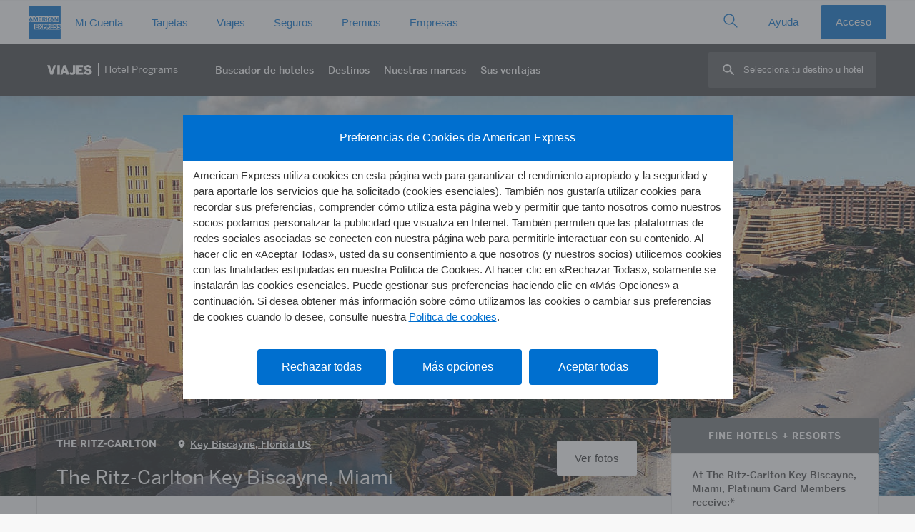

--- FILE ---
content_type: text/css
request_url: https://www.americanexpress.com/en-us/travel/discover/nav/nav25.css?v=0
body_size: 13859
content:
a,abbr,acronym,address,applet,article,aside,audio,b,big,blockquote,body,canvas,caption,center,cite,code,dd,del,details,dfn,div,dl,dt,em,embed,fieldset,figcaption,figure,footer,form,h1,h2,h3,h4,h5,h6,header,hgroup,html,i,iframe,img,ins,kbd,label,legend,li,mark,menu,nav,object,ol,output,p,pre,q,ruby,s,samp,section,small,span,strike,strong,sub,summary,sup,table,tbody,td,tfoot,th,thead,time,tr,tt,u,ul,var,video{margin:0;padding:0;border:0;vertical-align:baseline}article,aside,details,figcaption,figure,footer,header,hgroup,menu,nav,section{display:block}ol,ul{list-style:none}blockquote,q{quotes:none}blockquote:after,blockquote:before,q:after,q:before{content:'';content:none}table{border-collapse:collapse;border-spacing:0}
/* img { display: block; vertical-align: middle; } */
*, *:before, *:after { box-sizing: border-box;  }
html { -webkit-text-size-adjust: 100%; -webkit-font-smoothing: antialiased; -moz-osx-font-smoothing: grayscale; font-smoothing: antialiased; }

/*
 * easy-autocomplete
 * jQuery plugin for autocompletion
 * 
 * @author Łukasz Pawełczak (http://github.com/pawelczak)
 * @version 1.4.0
 * Copyright  License: 
 */

.easy-autocomplete{position:relative}.easy-autocomplete a{display:block}.easy-autocomplete.eac-blue-light input:hover,.easy-autocomplete.eac-blue-light input:focus{border-color:#66afe9;box-shadow:0 1px 1px rgba(0,0,0,0.075) inset,0 0 8px rgba(102,175,233,0.6)}.easy-autocomplete.eac-blue-light ul{border-color:#66afe9;box-shadow:0 1px 1px rgba(0,0,0,0.075) inset,0 0 8px rgba(102,175,233,0.6)}.easy-autocomplete.eac-blue-light ul li,.easy-autocomplete.eac-blue-light ul .eac-category{border-color:#66afe9}.easy-autocomplete.eac-blue-light ul li.selected,.easy-autocomplete.eac-blue-light ul .eac-category.selected{background-color:#ecf5fc}.easy-autocomplete.eac-green-light input:hover,.easy-autocomplete.eac-green-light input:focus{border-color:#41DB00;box-shadow:0 1px 1px rgba(0,0,0,0.075) inset,0 0 8px rgba(146,237,107,0.6)}.easy-autocomplete.eac-green-light ul{border-color:#41DB00;box-shadow:0 1px 1px rgba(0,0,0,0.075) inset,0 0 8px rgba(146,237,107,0.6)}.easy-autocomplete.eac-green-light ul li,.easy-autocomplete.eac-green-light ul .eac-category{border-color:#41DB00}.easy-autocomplete.eac-green-light ul li.selected,.easy-autocomplete.eac-green-light ul .eac-category.selected{background-color:#9eff75}.easy-autocomplete.eac-red-light input:hover,.easy-autocomplete.eac-red-light input:focus{border-color:#ff5b5b;box-shadow:0 1px 1px rgba(0,0,0,0.075) inset,0 0 8px rgba(255,90,90,0.6)}.easy-autocomplete.eac-red-light ul{border-color:#ff5b5b;box-shadow:0 1px 1px rgba(0,0,0,0.075) inset,0 0 8px rgba(255,90,90,0.6)}.easy-autocomplete.eac-red-light ul li,.easy-autocomplete.eac-red-light ul .eac-category{border-color:#ff5b5b}.easy-autocomplete.eac-red-light ul li.selected,.easy-autocomplete.eac-red-light ul .eac-category.selected{background-color:#ff8e8e}.easy-autocomplete.eac-yellow-light input:hover,.easy-autocomplete.eac-yellow-light input:focus{border-color:#ffdb00;box-shadow:0 1px 1px rgba(0,0,0,0.075) inset,0 0 8px rgba(255,231,84,0.6)}.easy-autocomplete.eac-yellow-light ul{border-color:#ffdb00;box-shadow:0 1px 1px rgba(0,0,0,0.075) inset,0 0 8px rgba(255,231,84,0.6)}.easy-autocomplete.eac-yellow-light ul li,.easy-autocomplete.eac-yellow-light ul .eac-category{border-color:#ffdb00}.easy-autocomplete.eac-yellow-light ul li.selected,.easy-autocomplete.eac-yellow-light ul .eac-category.selected{background-color:#ffe233}.easy-autocomplete.eac-dark-light input:hover,.easy-autocomplete.eac-dark-light input:focus{border-color:#333;box-shadow:0 1px 1px rgba(0,0,0,0.075) inset,0 0 8px rgba(55,55,55,0.6)}.easy-autocomplete.eac-dark-light ul{border-color:#333;box-shadow:0 1px 1px rgba(0,0,0,0.075) inset,0 0 8px rgba(55,55,55,0.6)}.easy-autocomplete.eac-dark-light ul li,.easy-autocomplete.eac-dark-light ul .eac-category{border-color:#333}.easy-autocomplete.eac-dark-light ul li.selected,.easy-autocomplete.eac-dark-light ul .eac-category.selected{background-color:#4d4d4d;color:#fff}.easy-autocomplete.eac-dark{color:#fff}.easy-autocomplete.eac-dark input{background-color:#404040;border-radius:4px;box-shadow:0;color:#f6f6f6}.easy-autocomplete.eac-dark input:hover,.easy-autocomplete.eac-dark input:focus{border-color:#333;box-shadow:0}.easy-autocomplete.eac-dark ul{border-color:#333}.easy-autocomplete.eac-dark ul li,.easy-autocomplete.eac-dark ul .eac-category{background-color:#404040;border-color:#333}.easy-autocomplete.eac-dark ul li.selected,.easy-autocomplete.eac-dark ul .eac-category.selected{background-color:#737373;color:#f6f6f6}.easy-autocomplete.eac-dark-glass{color:#fff}.easy-autocomplete.eac-dark-glass input{background-color:rgba(0,0,0,0.8);border-radius:4px;box-shadow:0;color:#f6f6f6}.easy-autocomplete.eac-dark-glass input:hover,.easy-autocomplete.eac-dark-glass input:focus{border-color:rgba(0,0,0,0.8);box-shadow:0}.easy-autocomplete.eac-dark-glass ul{border-color:rgba(0,0,0,0.8)}.easy-autocomplete.eac-dark-glass ul li,.easy-autocomplete.eac-dark-glass ul .eac-category{background-color:rgba(0,0,0,0.8);border-color:rgba(0,0,0,0.8)}.easy-autocomplete.eac-dark-glass ul li.selected,.easy-autocomplete.eac-dark-glass ul .eac-category.selected{background-color:rgba(64,64,64,0.8);color:#f6f6f6}.easy-autocomplete.eac-dark-glass ul li:last-child,.easy-autocomplete.eac-dark-glass ul .eac-category:last-child{border-radius:0 0 4px 4px}.easy-autocomplete.eac-blue{color:#fff}.easy-autocomplete.eac-blue input{background-color:#6d9ed1;border-radius:4px;box-shadow:0;color:#f6f6f6}.easy-autocomplete.eac-blue input::-webkit-input-placeholder{color:#f6f6f6}.easy-autocomplete.eac-blue input:-moz-placeholder{color:#f6f6f6}.easy-autocomplete.eac-blue input::-moz-placeholder{color:#f6f6f6}.easy-autocomplete.eac-blue input:-ms-input-placeholder{color:#f6f6f6}.easy-autocomplete.eac-blue input:hover,.easy-autocomplete.eac-blue input:focus{border-color:#5A91CB;box-shadow:0}.easy-autocomplete.eac-blue ul{border-color:#5A91CB}.easy-autocomplete.eac-blue ul li,.easy-autocomplete.eac-blue ul .eac-category{background-color:#6d9ed1;border-color:#5A91CB}.easy-autocomplete.eac-blue ul li.selected,.easy-autocomplete.eac-blue ul .eac-category.selected{background-color:#94b8dd;color:#f6f6f6}.easy-autocomplete.eac-yellow{color:#333}.easy-autocomplete.eac-yellow input{background-color:#ffdb7e;border-color:#333;border-radius:4px;box-shadow:0;color:#333}.easy-autocomplete.eac-yellow input:hover,.easy-autocomplete.eac-yellow input:focus{border-color:#333;box-shadow:0}.easy-autocomplete.eac-yellow ul{border-color:#333}.easy-autocomplete.eac-yellow ul li,.easy-autocomplete.eac-yellow ul .eac-category{background-color:#ffdb7e;border-color:#333}.easy-autocomplete.eac-yellow ul li.selected,.easy-autocomplete.eac-yellow ul .eac-category.selected{background-color:#ffe9b1;color:#333}.easy-autocomplete.eac-purple{color:#333}.easy-autocomplete.eac-purple input{background-color:#d6d1e7;border-color:#b8afd5;box-shadow:0;color:#333}.easy-autocomplete.eac-purple input:hover,.easy-autocomplete.eac-purple input:focus{border-color:#333;box-shadow:0}.easy-autocomplete.eac-purple ul{border-color:#333}.easy-autocomplete.eac-purple ul li,.easy-autocomplete.eac-purple ul .eac-category{background-color:#d6d1e7;border-color:#333}.easy-autocomplete.eac-purple ul li.selected,.easy-autocomplete.eac-purple ul .eac-category.selected{background-color:#ebe8f3;color:#333}.easy-autocomplete.eac-bootstrap input{border-color:#ccc;border-radius:4px;border-style:solid;border-width:1px;color:#555;padding:6px 12px}.easy-autocomplete-container{left:0;position:absolute;width:100%;z-index:2}.easy-autocomplete-container ul{background:none repeat scroll 0 0 #ffffff;border-top:1px dotted #ccc;display:none;margin-top:0;padding-bottom:0;padding-left:0;position:relative;top:-1px}.easy-autocomplete-container ul li,.easy-autocomplete-container ul .eac-category{background:inherit;border-color:#ccc;border-image:none;border-style:solid;border-width:0 1px;display:block;font-size:14px;font-weight:normal;padding:4px 12px}.easy-autocomplete-container ul li:last-child{border-radius:0 0 2px 2px;border-width:0 1px 1px}.easy-autocomplete-container ul li.selected{background:none repeat scroll 0 0 #ebebeb;cursor:pointer}.easy-autocomplete-container ul li.selected div{font-weight:normal}.easy-autocomplete-container ul li div{display:block;font-weight:normal;word-break:break-all}.easy-autocomplete-container ul li b{font-weight:bold}.easy-autocomplete-container ul .eac-category{font-color:#aaa;font-style:italic}.eac-description .eac-item span{color:#aaa;font-style:italic;font-size:0.9em}.eac-icon-left .eac-item img{margin-right:4px;max-height:30px}.eac-icon-right .eac-item{margin-top:8px;min-height:24px;position:relative}.eac-icon-right .eac-item img{margin-left:4px;max-height:30px;position:absolute;right:-4px;top:-8px}
/*# sourceMappingURL=easy-autocomplete.min.css.map */

@font-face {
	font-family:'BentonSans';
	src:url("../fonts/BentonSansRegular.woff") format("woff");
	font-weight: 400;
}

@font-face{
	font-family:'BentonSans';
	src:url("../fonts/BentonSansMedium.woff") format("woff");
	font-weight: 500;
}

:root {
	--amex-grey: #414346;
	--amex-grey-selected: #ECEDEE;
	--amex-searchBG: #5A5C60;
	--amex-lightBG: #F7F8F9;
	--amex-darkBlue: #00175A;
}

/* this won't work until Amex removes their <div id="mainContent"> from the OneNav
#mainContent:focus,#mainContent:focus-visible {
	outline: 5px auto -webkit-focus-ring-color !important;
}
*/

[data-module-name="axp-navigation-root"] [class^="_module"] [class*="_navSticky"]  {
	top: -60px !important;
	left: 0 !important;
	position: relative !important;
}

[data-module-name="axp-navigation-root"]  { height: 60px; }
	@media all and (max-width: 1123px) { [data-module-name="axp-navigation-root"] { height: 60px; } }


[data-module-name="axp-navigation-root"]:empty { height: 0;}

.subnav-25BG {
	font-family: 'BentonSans', 'Helvetica Neue', Helvetica, sans-serif;
	background: var(--amex-grey);
	height: 75px;
	position: sticky;
	top: 0;
	z-index: 4;
}

.subnav-25 {
	width: 96%;
	max-width: 1200px;
	margin: 0 auto;
	display: flex;
	align-items: center;
	gap: 20px;
}

.nav-top-links-25 {
	display: flex;
	align-items: center;
	gap: 22px;
	list-style: none !important;
	margin-left: 0 !important;
	padding-left: 0 !important;
	margin-bottom: 0 !important;
	/* border-bottom: 1px solid var(--amex-grey); */
}

.nav-link-main-25 {
	height: 75px;
	color: #fff;
	font-weight: 400;
	display: flex;
	align-items: center;
	text-decoration: none;
	font-size: calc(1.45rem * .625);
	background: none;
	appearance: none;
	border: none;
	margin: 0;
	font-family: "BentonSans",sans-serif;
	padding-block: 0;
	padding-inline: 0;
}

	.nav-link-main-25:hover {
		background-image: linear-gradient(to bottom, transparent calc(100% - 4px), rgba(255,255,255,.5) calc(100% - 4px), rgba(255,255,255,.5) 100%);
		cursor: pointer;
	}

	.nav-link-main-on-25 { 
		background-image: linear-gradient(to bottom, transparent calc(100% - 4px), rgba(255,255,255,1) calc(100% - 4px), rgba(255,255,255,1) 100%) !important;
	}


.nav-link-main-25-home { font-weight: 500; margin-right: 10px; }

	.nav-link-main-25:hover { color: #fff !important; }

.nav-top-link-25 {
	position: relative;
}

.external-link, .fav-link {
	background-image: url('data:image/svg+xml,<svg width="16" height="16" viewBox="0 0 16 16" fill="none" xmlns="http://www.w3.org/2000/svg"><path fill-rule="evenodd" clip-rule="evenodd" d="M11 15C11.5523 15 12 14.5523 12 14V12H14C14.5523 12 15 11.5523 15 11V2C15 1.44772 14.5523 1 14 1H5C4.44772 1 4 1.44772 4 2V4H2C1.44772 4 1 4.44772 1 5V14C1 14.5523 1.44772 15 2 15H11ZM5 2H14V11H5V2ZM11.5 4C11.7599 4 11.9735 4.1983 11.9977 4.45185L12 4.5V7.33333C12 7.60948 11.7761 7.83333 11.5 7.83333C11.2401 7.83333 11.0265 7.63504 11.0023 7.38149L11 7.33333V5.707L7.85355 8.85355C7.6705 9.03661 7.38081 9.04805 7.18442 8.88788L7.14645 8.85355C6.96339 8.6705 6.95195 8.38081 7.11212 8.18442L7.14645 8.14645L10.2927 5H8.66667C8.40677 5 8.19318 4.8017 8.16896 4.54815L8.16667 4.5C8.16667 4.2401 8.36496 4.02652 8.61851 4.00229L8.66667 4H11.5ZM4 11C4 11.5523 4.44772 12 5 12H11V14H2V5H4V11Z" fill="%23333333"/></svg>');
	background-repeat: no-repeat;
	background-position: 100% 50%;
	display: none;
	margin-left: 8px;
	background-size: contain;
	width: 16px;
	height: 16px;
}

.fav-link { display: inline-block; width: 18px; height: 18px; margin-left: 4px; background-image: url('data:image/svg+xml,<svg width="20" height="18" viewBox="0 0 20 18" fill="none" xmlns="http://www.w3.org/2000/svg"><path d="M9.45896 16.7832C7.85374 15.8233 6.36192 14.68 5.01261 13.3755C3.35998 11.7266 2.514 10.1277 2.514 8.63874C2.46842 8.07095 2.53443 7.49962 2.70819 6.95798C2.88195 6.41635 3.15999 5.91521 3.52614 5.48374C3.89229 5.05226 4.33924 4.69905 4.841 4.44465C5.34275 4.19026 5.88929 4.03975 6.44882 4.00189C7.15234 3.98078 7.85009 4.1367 8.47996 4.45576C9.10983 4.77482 9.65228 5.24713 10.059 5.83065C10.4544 5.26403 10.978 4.80218 11.5857 4.48394C12.1934 4.1657 12.8675 4.00038 13.5512 4.00189C14.1107 4.03975 14.6573 4.19026 15.159 4.44465C15.6608 4.69905 16.1077 5.05226 16.4739 5.48374C16.84 5.91521 17.1181 6.41635 17.2918 6.95798C17.4656 7.49962 17.5316 8.07095 17.486 8.63874C17.486 10.1277 16.6499 11.7266 14.9972 13.3755C13.6453 14.6769 12.1539 15.82 10.5509 16.7832L10.059 17.133L9.45896 16.7832Z" stroke="%23333333" stroke-width="1.41841" stroke-linejoin="round"/></svg>');}

.subnav-menu-link-25 .external-link { display: inline-block; }

.subnav-menu-25 {
	position: absolute;
	top: 75px;
	left: -10px;
	background: #fff;
	border-right: 1px solid var(--amex-grey-selected);
	border-left: 1px solid var(--amex-grey-selected);
	border-bottom: 1px solid var(--amex-grey-selected);
	width: 370px;
	margin: 0;
	list-style: none !important;
	padding-left: 0;
}

	.subnav-menu-link-25 {
		color: var(--amex-grey);
		height: 52px;
		display: flex;
		align-items: center;
		font-size: calc(1.5rem * .625);
		text-decoration: none;
		padding-left: 20px;
	}
	
	.subnav-menu-link-25:hover,.subnav-menu-link-25:focus-visible { background: var(--amex-grey-selected); color: var(--amex-grey) !important; }

.subnav-25-divider {
	width: 1px;
	height:30px;
	background: rgba(255,255,255,.5);
	margin: 0 2px;
}

.search-box-wrap-25 { margin-left: auto; display: flex;	justify-content: flex-end; align-items: center; }

.search-box-icon-25 {
	background: var(--amex-searchBG);
	width: 50px;
	height: 50px;
	margin-right: 0;
	display: flex;
	align-items: center;
	justify-content: center;
	transition: background .125s;
	display: none;
}

.search-box-25 {
	width: 235px;
	padding-left: 20px;
	margin-right: 0;
	border-radius: 2px;
	height: 50px;
	background: var(--amex-searchBG);
	display: flex;
	align-items: center;
	transition: all .125s;
}

	.search-box-25:hover, .search-box-icon-25:hover { filter: brightness(0.9); cursor: pointer; }

	.search-box-25 svg { margin-right: 5px; flex-shrink: 0; }
	.search-box-25:focus-within { background-color: #fff; filter: brightness(1);}
	.search-box-25:focus-within svg path { fill: #000; }

	.globalSearch-25::placeholder {
		color: #fff;
		opacity: 1; /* Firefox */
	}

	.easy-autocomplete input.globalSearch-25 {
		font-size: calc(1.3rem * .625);
		background: transparent;
		color: #fff;
		border-radius: 0;
		border: none;
		width: 100%;
		transition: background .125s;
		box-shadow: none;
	}
	
	.easy-autocomplete input.globalSearch-25:focus {
		color: var(--amex-grey);
		background-color: transparent;
		outline: none;
	}

	#mobileMenu { display: contents; }

.ac-item {
	padding: 6px 0 4px 0;
	line-height: 1.4em;
	background-repeat: no-repeat;
	background-size: 14px;
	background-position: 0 7px;
	padding-left: 20px;
	margin-bottom: 0;
	border: none !important;
}

	/* https://www.svgbackgrounds.com/tools/svg-to-css/ */
	.ac-hotel { background-image: url('data:image/svg+xml,<svg width="14" height="14" viewBox="0 0 14 14" fill="none" xmlns="http://www.w3.org/2000/svg"><g id="hotel.outline (1) 1" clip-path="url(%23clip0_2197_1526)"><path id="Vector" d="M0.57115 2.85718C0.677687 2.85718 0.780404 2.89687 0.859269 2.9685C0.938134 3.04013 0.987493 3.13856 0.997721 3.24461L0.999721 3.28575V5.56804L1.00172 5.49318C1.01864 5.13067 1.16163 4.78546 1.40601 4.51718L1.46029 4.46003C1.75686 4.16346 2.15115 4.00003 2.57115 4.00003C2.99115 4.00003 3.38544 4.16346 3.68258 4.46003C3.77315 4.55061 3.84658 4.65261 3.91115 4.75918C4.08315 4.65546 4.27972 4.58775 4.49115 4.57346L4.57115 4.57061H10.5712C11.2797 4.57061 11.8569 5.14775 11.8569 5.85632C11.8569 5.98203 11.8354 6.10204 11.8006 6.21689L11.7777 6.28489H12.9997V5.85632C12.9998 5.74626 13.0422 5.64044 13.1181 5.56078C13.1941 5.48113 13.2978 5.43375 13.4077 5.42846C13.5176 5.42317 13.6254 5.46038 13.7086 5.53237C13.7919 5.60437 13.8442 5.70563 13.8549 5.81518L13.8569 5.85718V11C13.8568 11.1101 13.8144 11.2159 13.7385 11.2956C13.6625 11.3752 13.5588 11.4226 13.4489 11.4279C13.339 11.4332 13.2312 11.396 13.1479 11.324C13.0647 11.252 13.0123 11.1507 13.0017 11.0412L12.9997 11V10.5715H0.999721V11C0.999667 11.1101 0.957271 11.2159 0.881318 11.2956C0.805366 11.3752 0.70168 11.4226 0.591745 11.4279C0.481811 11.4332 0.374055 11.396 0.290806 11.324C0.207558 11.252 0.155199 11.1507 0.144578 11.0412L0.142578 11V3.28575C0.142578 3.17208 0.187731 3.06308 0.268104 2.9827C0.348477 2.90233 0.457485 2.85718 0.57115 2.85718ZM12.9997 7.14289H0.999721V9.71432H12.9997V7.14289ZM10.5712 5.42861H4.57115C4.33544 5.42861 4.14258 5.62146 4.14258 5.85718C4.14258 6.07861 4.31286 6.26204 4.52886 6.28346L4.57001 6.28546H10.5723C10.6857 6.28486 10.7942 6.23948 10.8743 6.1592C10.9543 6.07893 10.9994 5.97027 10.9997 5.85689C10.9997 5.63518 10.8289 5.45118 10.6123 5.43032L10.5712 5.42861ZM2.57115 4.85718C2.47722 4.857 2.38418 4.87549 2.29746 4.91159C2.21074 4.9477 2.13206 5.00068 2.06601 5.06746C1.99941 5.13408 1.94665 5.2132 1.91075 5.30029C1.87486 5.38737 1.85655 5.4807 1.85686 5.57489C1.85655 5.66908 1.87486 5.76241 1.91075 5.8495C1.94665 5.93658 1.99941 6.01571 2.06601 6.08232C2.33601 6.35375 2.80601 6.35375 3.07629 6.08232C3.14289 6.01571 3.19565 5.93658 3.23155 5.8495C3.26744 5.76241 3.28575 5.66908 3.28544 5.57489C3.28575 5.4807 3.26744 5.38737 3.23155 5.30029C3.19565 5.2132 3.14289 5.13408 3.07629 5.06746C3.01024 5.00068 2.93156 4.9477 2.84484 4.91159C2.75812 4.87549 2.66508 4.857 2.57115 4.85718Z" fill="%23333333"/></g><defs><clipPath id="clip0_2197_1526"><rect width="13.7143" height="13.7143" fill="white" transform="translate(0.142578 0.285645)"/></clipPath></defs></svg>'); }
	.ac-brand, .ac-cruise, .ac-tour { background-image: url("data:image/svg+xml,%3Csvg%20xmlns%3D%22http%3A%2F%2Fwww.w3.org%2F2000%2Fsvg%22%20width%3D%2214%22%20height%3D%2214%22%3E%3Cpath%20fill%3D%22none%22%20fill-rule%3D%22evenodd%22%20stroke%3D%22%23333%22%20d%3D%22m7%201.505-1.766%203.7-4.101.507%203.014%202.781-.78%204.007L7%2010.532l3.632%201.968-.779-4.007%203.014-2.781-4.1-.508L7%201.504Z%22%2F%3E%3C%2Fsvg%3E"); }
	.ac-cruiseExp { background-image: url("data:image/svg+xml,%3Csvg%20xmlns%3D%22http%3A%2F%2Fwww.w3.org%2F2000%2Fsvg%22%20xml%3Aspace%3D%22preserve%22%20style%3D%22enable-background%3Anew%200%200%2048%2048%22%20viewBox%3D%220%200%2048%2048%22%3E%3Cpath%20d%3D%22M9%2020.8V12c0-1.7%201.3-3%203-3h7.5V6c0-1.7%201.3-3%203-3h3c1.7%200%203%201.3%203%203v3H36c1.7%200%203%201.3%203%203v8.8l2.5.8c.9.3%201.3%201.3.9%202.1l-6%2012.8c-1%20.1-1.9.5-2.6%201.3-.8%201-1.5%201.6-2.3%201.9l7.4-15.8-2.8-.9H36l-12-3.9L12%2023h-.1l-2.8.9%207.4%2015.8c-.8-.3-1.5-.9-2.3-1.9-.7-.8-1.6-1.3-2.6-1.3l-6-12.8c-.4-.8%200-1.8.9-2.1l2.5-.8zm3-1%2011.5-3.7c.3-.1.6-.1.9%200L36%2019.8V12H12v7.8zM22.5%209h3V6h-3v3zm7.7%2035.9c-2.3%200-4.4-.9-6.2-2.5-1.8%201.7-3.9%202.5-6.2%202.5-2.3%200-4.4-.9-6.2-2.5-2.1%201.9-4.5%202.8-7.2%202.5-.8-.1-1.4-.8-1.3-1.5.1-.8.9-1.3%201.7-1.2%202.1.2%203.9-.6%205.6-2.7.6-.7%201.8-.7%202.4%200%201.6%201.8%203.2%202.7%205.1%202.7s3.5-.9%205.1-2.7c.6-.7%201.8-.7%202.4%200%201.6%201.8%203.2%202.7%205.1%202.7s3.5-.9%205.1-2.7c.6-.7%201.8-.7%202.4%200%201.7%202.1%203.5%202.9%205.6%202.7.8-.1%201.6.4%201.7%201.2.1.8-.5%201.4-1.3%201.5-2.7.3-5.1-.5-7.2-2.5-2.2%201.7-4.2%202.5-6.6%202.5zM14.4%2025.3l5.7-1.9c.8-.3%201.6.2%201.9%201s-.2%201.6-1%201.9l-5.7%201.9c-.8.3-1.6-.2-1.9-1s.2-1.6%201-1.9zm14-1.8%205.7%201.9c.8.3%201.2%201.1%201%201.9-.3.8-1.1%201.2-1.9%201l-5.7-1.9c-.8-.3-1.2-1.1-1-1.9s1.1-1.3%201.9-1z%22%20style%3D%22fill%3A%23333%22%2F%3E%3C%2Fsvg%3E"); }
	.ac-tourExp { background-image: url("data:image/svg+xml,%3Csvg%20xmlns%3D%22http%3A%2F%2Fwww.w3.org%2F2000%2Fsvg%22%20viewBox%3D%220%200%2048%2048%22%3E%3Cdefs%3E%3Cstyle%3E.cls-2%7Bfill%3A%23333%7D%3C%2Fstyle%3E%3C%2Fdefs%3E%3Cg%20id%3D%22Icons%22%3E%3Ccircle%20cx%3D%2237.26%22%20cy%3D%2228.68%22%20r%3D%221.5%22%20class%3D%22cls-2%22%2F%3E%3Cpath%20d%3D%22M38.76%2020.72v-9.18a1.49%201.49%200%200%200-1.09-1.44L26.81%207H26l-10.46%203L5.08%207a1.51%201.51%200%200%200-1.91%201.47v24.15a1.5%201.5%200%200%200%201.1%201.44l10.86%203.08a1.84%201.84%200%200%200%20.41%200%202%202%200%200%200%20.41%200l10.45-3%205.9%201.67a47.86%2047.86%200%200%200%203.75%206.61%201.49%201.49%200%200%200%201.21.62%201.52%201.52%200%200%200%201.22-.62c2.11-2.91%206.35-11.15%206.35-14.32a7.58%207.58%200%200%200-6.07-7.38ZM6.17%2010.45%2014%2012.68v21l-7.83-2.2ZM17%2012.68l7.86-2.23v21L17%2033.71Zm10.9%2018.8v-21l7.86%202.23v8a7.58%207.58%200%200%200-6.06%207.42%2013.57%2013.57%200%200%200%201.05%204.15Zm9.36%207.34c-2.09-3.53-4.56-9-4.56-10.68a4.56%204.56%200%200%201%204.53-4.56h.06a4.57%204.57%200%200%201%204.54%204.56c0%201.69-2.47%207.15-4.57%2010.68Z%22%20class%3D%22cls-2%22%2F%3E%3C%2Fg%3E%3C%2Fsvg%3E"); }
	.ac-collection { background-image: url('data:image/svg+xml,<svg viewBox="0 0 48 48" xmlns="http://www.w3.org/2000/svg"><path d="M19 26a3 3 0 0 1 3 3v13a3 3 0 0 1-3 3H6a3 3 0 0 1-3-3V29a3 3 0 0 1 3-3h13zm23 0a3 3 0 0 1 3 3v13a3 3 0 0 1-3 3H29a3 3 0 0 1-3-3V29a3 3 0 0 1 3-3h13zm-23 3H6v13h13V29zm23 0H29v13h13V29zM19 3a3 3 0 0 1 3 3v13a3 3 0 0 1-3 3H6a3 3 0 0 1-3-3V6a3 3 0 0 1 3-3h13zm23 0a3 3 0 0 1 3 3v13a3 3 0 0 1-3 3H29a3 3 0 0 1-3-3V6a3 3 0 0 1 3-3h13zM19 6H6v13h13V6zm23 0H29v13h13V6z"/></svg>'); }
	.ac-article { color: inherit !important; font-weight: normal !important; font-size: 12px !important;  background-image: url('data:image/svg+xml,<svg width="14" height="15" viewBox="0 0 14 15" fill="none" xmlns="http://www.w3.org/2000/svg"><g id="guide.outline 1" clip-path="url(%23clip0_2197_1498)"><path id="Vector" d="M13.4912 2.14282C13.6854 2.16425 13.834 2.34082 13.856 2.51254L13.8569 11.4954C13.8454 11.5887 13.803 11.6755 13.7365 11.7419C13.6699 11.8083 13.5831 11.8504 13.4897 11.8617C10.3371 11.8388 8.65258 11.8425 8.43629 11.8723C8.11144 11.9168 7.53115 12.3174 7.13344 12.4085L7.05629 12.4228C7.0379 12.4262 7.01927 12.4281 7.00058 12.4285C6.98203 12.4288 6.9635 12.4276 6.94515 12.4248C6.54886 12.3748 5.91172 11.922 5.56515 11.8745C5.33429 11.8431 3.66229 11.8403 0.549721 11.866C0.345721 11.866 0.16515 11.698 0.144578 11.4974L0.142578 2.54911C0.147721 2.36711 0.302578 2.16797 0.510007 2.14511L5.51001 2.14739C6.02344 2.14739 6.47286 2.27739 6.80858 2.52282C6.87778 2.57365 6.94215 2.63075 7.00086 2.69339C7.06086 2.62682 7.12544 2.56968 7.19286 2.52054C7.50658 2.29111 7.91858 2.16282 8.39001 2.14682L13.4912 2.14282ZM12.9997 2.99997L8.51344 3.00397C8.18315 3.00397 7.88715 3.08311 7.70001 3.22111C7.52401 3.35054 7.44144 3.50539 7.43001 3.73539L7.42858 3.79368V11.2857C7.74772 11.1571 8.09229 11.0628 8.40572 11.0343C8.61429 11.0148 10.1457 11.0108 13 11.0223L12.9997 2.99997ZM0.999721 2.99997V11.022L5.49115 11.0268C5.71886 11.028 6.11972 11.1088 6.49115 11.2537L6.57115 11.2857V3.79082C6.57115 3.53139 6.49029 3.36111 6.30058 3.22111C6.12915 3.09397 5.86429 3.01654 5.56629 3.00539L5.49115 3.00397L0.999721 2.99997ZM5.14258 8.71425C5.25624 8.71425 5.36525 8.7594 5.44562 8.83978C5.526 8.92015 5.57115 9.02916 5.57115 9.14282C5.57115 9.25649 5.526 9.3655 5.44562 9.44587C5.36525 9.52624 5.25624 9.57139 5.14258 9.57139H2.28544C2.17177 9.57139 2.06276 9.52624 1.98239 9.44587C1.90202 9.3655 1.85686 9.25649 1.85686 9.14282C1.85686 9.02916 1.90202 8.92015 1.98239 8.83978C2.06276 8.7594 2.17177 8.71425 2.28544 8.71425H5.14258ZM11.714 8.71425C11.8277 8.71425 11.9367 8.7594 12.0171 8.83978C12.0974 8.92015 12.1426 9.02916 12.1426 9.14282C12.1426 9.25649 12.0974 9.3655 12.0171 9.44587C11.9367 9.52624 11.8277 9.57139 11.714 9.57139H8.85686C8.7432 9.57139 8.63419 9.52624 8.55382 9.44587C8.47345 9.3655 8.42829 9.25649 8.42829 9.14282C8.42829 9.02916 8.47345 8.92015 8.55382 8.83978C8.63419 8.7594 8.7432 8.71425 8.85686 8.71425H11.714ZM5.14258 6.71425C5.19886 6.71425 5.25459 6.72534 5.30659 6.74687C5.35858 6.76841 5.40583 6.79998 5.44562 6.83978C5.48542 6.87957 5.51699 6.92682 5.53853 6.97882C5.56006 7.03081 5.57115 7.08654 5.57115 7.14282C5.57115 7.1991 5.56006 7.25483 5.53853 7.30683C5.51699 7.35883 5.48542 7.40607 5.44562 7.44587C5.40583 7.48566 5.35858 7.51723 5.30659 7.53877C5.25459 7.56031 5.19886 7.57139 5.14258 7.57139H2.28544C2.22915 7.57139 2.17342 7.56031 2.12143 7.53877C2.06943 7.51723 2.02219 7.48566 1.98239 7.44587C1.94259 7.40607 1.91102 7.35883 1.88949 7.30683C1.86795 7.25483 1.85686 7.1991 1.85686 7.14282C1.85686 7.08654 1.86795 7.03081 1.88949 6.97882C1.91102 6.92682 1.94259 6.87957 1.98239 6.83978C2.02219 6.79998 2.06943 6.76841 2.12143 6.74687C2.17342 6.72534 2.22915 6.71425 2.28544 6.71425H5.14258ZM11.714 6.71425C11.7703 6.71425 11.826 6.72534 11.878 6.74687C11.93 6.76841 11.9773 6.79998 12.0171 6.83978C12.0568 6.87957 12.0884 6.92682 12.11 6.97882C12.1315 7.03081 12.1426 7.08654 12.1426 7.14282C12.1426 7.1991 12.1315 7.25483 12.11 7.30683C12.0884 7.35883 12.0568 7.40607 12.0171 7.44587C11.9773 7.48566 11.93 7.51723 11.878 7.53877C11.826 7.56031 11.7703 7.57139 11.714 7.57139H8.85686C8.80058 7.57139 8.74485 7.56031 8.69286 7.53877C8.64086 7.51723 8.59362 7.48566 8.55382 7.44587C8.51402 7.40607 8.48245 7.35883 8.46092 7.30683C8.43938 7.25483 8.42829 7.1991 8.42829 7.14282C8.42829 7.08654 8.43938 7.03081 8.46092 6.97882C8.48245 6.92682 8.51402 6.87957 8.55382 6.83978C8.59362 6.79998 8.64086 6.76841 8.69286 6.74687C8.74485 6.72534 8.80058 6.71425 8.85686 6.71425H11.714ZM5.14258 4.71425C5.25624 4.71425 5.36525 4.7594 5.44562 4.83978C5.526 4.92015 5.57115 5.02916 5.57115 5.14282C5.57115 5.25649 5.526 5.3655 5.44562 5.44587C5.36525 5.52624 5.25624 5.57139 5.14258 5.57139H2.28544C2.17177 5.57139 2.06276 5.52624 1.98239 5.44587C1.90202 5.3655 1.85686 5.25649 1.85686 5.14282C1.85686 5.02916 1.90202 4.92015 1.98239 4.83978C2.06276 4.7594 2.17177 4.71425 2.28544 4.71425H5.14258ZM11.714 4.71425C11.8277 4.71425 11.9367 4.7594 12.0171 4.83978C12.0974 4.92015 12.1426 5.02916 12.1426 5.14282C12.1426 5.25649 12.0974 5.3655 12.0171 5.44587C11.9367 5.52624 11.8277 5.57139 11.714 5.57139H8.85686C8.7432 5.57139 8.63419 5.52624 8.55382 5.44587C8.47345 5.3655 8.42829 5.25649 8.42829 5.14282C8.42829 5.02916 8.47345 4.92015 8.55382 4.83978C8.63419 4.7594 8.7432 4.71425 8.85686 4.71425H11.714Z" fill="%23333333"/></g><defs><clipPath id="clip0_2197_1498"><rect width="13.7143" height="13.7143" fill="white" transform="translate(0.142578 0.428589)"/></clipPath></defs></svg>'); }
	.ac-region,.ac-country,.ac-city,.ac-state,.ac-area { background-image: url('data:image/svg+xml,<%3Fxml version="1.0" encoding="UTF-8"%3F><svg width="14px" height="14px" viewBox="0 0 14 14" version="1.1" xmlns="http://www.w3.org/2000/svg" xmlns:xlink="http://www.w3.org/1999/xlink"><!-- Generator: Sketch 50.2 (55047) - http://www.bohemiancoding.com/sketch --><title>asset/icon/icon_search_location</title><desc>Created with Sketch.</desc><defs></defs><g id="asset/icon/icon_search_location" stroke="none" stroke-width="1" fill="none" fill-rule="evenodd"><path d="M7,0.5 C4.38298054,0.5 2.25,2.66532352 2.25,5.32961013 C2.25,6.39004566 3.00522414,8.05493756 4.28114155,10.0300255 C4.75606437,10.765194 5.27616475,11.5020015 5.81085697,12.2126691 C6.16642985,12.6852665 6.47664003,13.0781661 6.71001695,13.3627713 C6.78125051,13.4496399 6.88766903,13.5 7,13.5 C7.11231466,13.5 7.21873264,13.4496392 7.28996906,13.3627669 C7.52325774,13.0782806 7.83354816,12.6852838 8.18913634,12.2126687 C8.7238265,11.5020079 9.24393102,10.765197 9.71885647,10.0300258 C10.9947742,8.05494137 11.75,6.39004665 11.75,5.32961013 C11.75,2.66532373 9.61701909,0.5 7,0.5 Z M7,7.5 C5.75890442,7.5 4.75,6.49109558 4.75,5.25 C4.75,4.00890442 5.75890442,3 7,3 C8.24109558,3 9.25,4.00890442 9.25,5.25 C9.25,6.49109558 8.24109558,7.5 7,7.5 Z" id="Shape" stroke="%23414346" fill-rule="nonzero"></path></g></svg>'); }


.easy-autocomplete-container ul { left: -47px; width: 235px; margin-left: 0 !important; }
.easy-autocomplete-container ul li div { word-break: normal !important; text-align: left !important; color: var(--amex-grey); font-size: calc(1.2rem * .625) !important; }
	#eac-container-homeSearch ul li div, #eac-container-brandSearch ul li div { font-size: calc(1.4rem * .625) !important;}
	#eac-container-homeSearch ul, #eac-container-brandSearch ul { left: 0; width: 100%; margin-left: 0 !important; }


.easy-autocomplete-container ul li.selected { background: var(--amex-grey-selected); }

.textEntry-25 {
	font-size: 16px;
	padding: .85em;
	display: block;
	border: 1px solid #ccc;
	width: 100%;
	border-radius: 3px;
}

.showFlex { display: flex !important; }
.showMobile { display: none; }

.mobileTop {
	display: none;
	align-items: center;
	justify-content: space-between;
	width: 95%;
}

.gold-to-platinum {
	background: var(--amex-grey);
	text-align: center;
	color: #fff;
	font-size: calc(1.5rem * .625);
	padding: 1em 0;
	font-family: "BentonSans",sans-serif;
}

	.gold-to-platinum a { color: inherit; }
	.gold-to-platinum .external-link {
		display: inline-block; 
		background-image: url('data:image/svg+xml,<svg width="16" height="16" viewBox="0 0 16 16" fill="none" xmlns="http://www.w3.org/2000/svg"><path fill-rule="evenodd" clip-rule="evenodd" d="M11 15C11.5523 15 12 14.5523 12 14V12H14C14.5523 12 15 11.5523 15 11V2C15 1.44772 14.5523 1 14 1H5C4.44772 1 4 1.44772 4 2V4H2C1.44772 4 1 4.44772 1 5V14C1 14.5523 1.44772 15 2 15H11ZM5 2H14V11H5V2ZM11.5 4C11.7599 4 11.9735 4.1983 11.9977 4.45185L12 4.5V7.33333C12 7.60948 11.7761 7.83333 11.5 7.83333C11.2401 7.83333 11.0265 7.63504 11.0023 7.38149L11 7.33333V5.707L7.85355 8.85355C7.6705 9.03661 7.38081 9.04805 7.18442 8.88788L7.14645 8.85355C6.96339 8.6705 6.95195 8.38081 7.11212 8.18442L7.14645 8.14645L10.2927 5H8.66667C8.40677 5 8.19318 4.8017 8.16896 4.54815L8.16667 4.5C8.16667 4.2401 8.36496 4.02652 8.61851 4.00229L8.66667 4H11.5ZM4 11C4 11.5523 4.44772 12 5 12H11V14H2V5H4V11Z" fill="%23FFFFFF"/></svg>');
	}

#subnavGold { --amex-searchBG: rgba(255,255,255,.2) }
#subnavGold { background: var(--amex-darkBlue); }
#subnavGold .fav-link {	background-image: url('data:image/svg+xml,<svg width="20" height="18" viewBox="0 0 20 18" fill="none" xmlns="http://www.w3.org/2000/svg"><path d="M9.45896 16.7832C7.85374 15.8233 6.36192 14.68 5.01261 13.3755C3.35998 11.7266 2.514 10.1277 2.514 8.63874C2.46842 8.07095 2.53443 7.49962 2.70819 6.95798C2.88195 6.41635 3.15999 5.91521 3.52614 5.48374C3.89229 5.05226 4.33924 4.69905 4.841 4.44465C5.34275 4.19026 5.88929 4.03975 6.44882 4.00189C7.15234 3.98078 7.85009 4.1367 8.47996 4.45576C9.10983 4.77482 9.65228 5.24713 10.059 5.83065C10.4544 5.26403 10.978 4.80218 11.5857 4.48394C12.1934 4.1657 12.8675 4.00038 13.5512 4.00189C14.1107 4.03975 14.6573 4.19026 15.159 4.44465C15.6608 4.69905 16.1077 5.05226 16.4739 5.48374C16.84 5.91521 17.1181 6.41635 17.2918 6.95798C17.4656 7.49962 17.5316 8.07095 17.486 8.63874C17.486 10.1277 16.6499 11.7266 14.9972 13.3755C13.6453 14.6769 12.1539 15.82 10.5509 16.7832L10.059 17.133L9.45896 16.7832Z" stroke="%2300175A" stroke-width="1.41841" stroke-linejoin="round"/></svg>'); }
#subnavGold .external-link { background-image: url('data:image/svg+xml,<svg width="16" height="16" viewBox="0 0 16 16" fill="none" xmlns="http://www.w3.org/2000/svg"><path fill-rule="evenodd" clip-rule="evenodd" d="M11 15C11.5523 15 12 14.5523 12 14V12H14C14.5523 12 15 11.5523 15 11V2C15 1.44772 14.5523 1 14 1H5C4.44772 1 4 1.44772 4 2V4H2C1.44772 4 1 4.44772 1 5V14C1 14.5523 1.44772 15 2 15H11ZM5 2H14V11H5V2ZM11.5 4C11.7599 4 11.9735 4.1983 11.9977 4.45185L12 4.5V7.33333C12 7.60948 11.7761 7.83333 11.5 7.83333C11.2401 7.83333 11.0265 7.63504 11.0023 7.38149L11 7.33333V5.707L7.85355 8.85355C7.6705 9.03661 7.38081 9.04805 7.18442 8.88788L7.14645 8.85355C6.96339 8.6705 6.95195 8.38081 7.11212 8.18442L7.14645 8.14645L10.2927 5H8.66667C8.40677 5 8.19318 4.8017 8.16896 4.54815L8.16667 4.5C8.16667 4.2401 8.36496 4.02652 8.61851 4.00229L8.66667 4H11.5ZM4 11C4 11.5523 4.44772 12 5 12H11V14H2V5H4V11Z" fill="%2300175A"/></svg>'); }
#subnavGold .subnav-menu-link-25  { color: var(--amex-darkBlue); }
#subnavGold .easy-autocomplete-container ul li div { color: var(--amex-darkBlue); }

#subnavGold	.ac-hotel { background-image: url('data:image/svg+xml,<svg width="14" height="14" viewBox="0 0 14 14" fill="none" xmlns="http://www.w3.org/2000/svg"><g id="hotel.outline (1) 1" clip-path="url(%23clip0_2197_1526)"><path id="Vector" d="M0.57115 2.85718C0.677687 2.85718 0.780404 2.89687 0.859269 2.9685C0.938134 3.04013 0.987493 3.13856 0.997721 3.24461L0.999721 3.28575V5.56804L1.00172 5.49318C1.01864 5.13067 1.16163 4.78546 1.40601 4.51718L1.46029 4.46003C1.75686 4.16346 2.15115 4.00003 2.57115 4.00003C2.99115 4.00003 3.38544 4.16346 3.68258 4.46003C3.77315 4.55061 3.84658 4.65261 3.91115 4.75918C4.08315 4.65546 4.27972 4.58775 4.49115 4.57346L4.57115 4.57061H10.5712C11.2797 4.57061 11.8569 5.14775 11.8569 5.85632C11.8569 5.98203 11.8354 6.10204 11.8006 6.21689L11.7777 6.28489H12.9997V5.85632C12.9998 5.74626 13.0422 5.64044 13.1181 5.56078C13.1941 5.48113 13.2978 5.43375 13.4077 5.42846C13.5176 5.42317 13.6254 5.46038 13.7086 5.53237C13.7919 5.60437 13.8442 5.70563 13.8549 5.81518L13.8569 5.85718V11C13.8568 11.1101 13.8144 11.2159 13.7385 11.2956C13.6625 11.3752 13.5588 11.4226 13.4489 11.4279C13.339 11.4332 13.2312 11.396 13.1479 11.324C13.0647 11.252 13.0123 11.1507 13.0017 11.0412L12.9997 11V10.5715H0.999721V11C0.999667 11.1101 0.957271 11.2159 0.881318 11.2956C0.805366 11.3752 0.70168 11.4226 0.591745 11.4279C0.481811 11.4332 0.374055 11.396 0.290806 11.324C0.207558 11.252 0.155199 11.1507 0.144578 11.0412L0.142578 11V3.28575C0.142578 3.17208 0.187731 3.06308 0.268104 2.9827C0.348477 2.90233 0.457485 2.85718 0.57115 2.85718ZM12.9997 7.14289H0.999721V9.71432H12.9997V7.14289ZM10.5712 5.42861H4.57115C4.33544 5.42861 4.14258 5.62146 4.14258 5.85718C4.14258 6.07861 4.31286 6.26204 4.52886 6.28346L4.57001 6.28546H10.5723C10.6857 6.28486 10.7942 6.23948 10.8743 6.1592C10.9543 6.07893 10.9994 5.97027 10.9997 5.85689C10.9997 5.63518 10.8289 5.45118 10.6123 5.43032L10.5712 5.42861ZM2.57115 4.85718C2.47722 4.857 2.38418 4.87549 2.29746 4.91159C2.21074 4.9477 2.13206 5.00068 2.06601 5.06746C1.99941 5.13408 1.94665 5.2132 1.91075 5.30029C1.87486 5.38737 1.85655 5.4807 1.85686 5.57489C1.85655 5.66908 1.87486 5.76241 1.91075 5.8495C1.94665 5.93658 1.99941 6.01571 2.06601 6.08232C2.33601 6.35375 2.80601 6.35375 3.07629 6.08232C3.14289 6.01571 3.19565 5.93658 3.23155 5.8495C3.26744 5.76241 3.28575 5.66908 3.28544 5.57489C3.28575 5.4807 3.26744 5.38737 3.23155 5.30029C3.19565 5.2132 3.14289 5.13408 3.07629 5.06746C3.01024 5.00068 2.93156 4.9477 2.84484 4.91159C2.75812 4.87549 2.66508 4.857 2.57115 4.85718Z" fill="%2300175A"/></g><defs><clipPath id="clip0_2197_1526"><rect width="13.7143" height="13.7143" fill="white" transform="translate(0.142578 0.285645)"/></clipPath></defs></svg>'); }
#subnavGold	.ac-brand, .ac-cruise, .ac-tour { background-image: url('data:image/svg+xml,<svg width="14" height="14" viewBox="0 0 14 14" fill="none" xmlns="http://www.w3.org/2000/svg"><g id="favorite.outline-2 1" clip-path="url(%23clip0_2203_1505)"><path id="Vector" d="M6.2841 0.585795C6.35007 0.452775 6.45188 0.340824 6.57806 0.262558C6.70424 0.184292 6.84977 0.142822 6.99825 0.142822C7.14673 0.142822 7.29226 0.184292 7.41843 0.262558C7.54461 0.340824 7.64642 0.452775 7.71239 0.585795L9.39953 4.01037L13.1698 4.55951C13.823 4.65465 14.0841 5.45865 13.6112 5.92037L10.8812 8.58608L11.5258 12.3498C11.6372 13.0012 10.9544 13.4984 10.3701 13.1907L6.99839 11.4135L3.6241 13.1907C3.03982 13.4984 2.35696 13.0012 2.46839 12.3498L3.11268 8.5858L0.382675 5.92037C-0.0873246 5.45837 0.170675 4.65465 0.826961 4.55951L4.59982 4.01037L6.2841 0.585795ZM6.99839 0.998366L5.1441 4.76037L0.99839 5.36408L3.99839 8.29265L3.28982 12.4269L6.99839 10.4747L10.707 12.4269L9.99839 8.29208L12.9984 5.36408L8.85268 4.76122L6.99839 0.998366Z" fill="%2300175A"/></g><defs><clipPath id="clip0_2203_1505"><rect width="13.7143" height="13.7143" fill="white" transform="translate(0.142578 0.142822)"/></clipPath></defs></svg>'); }
#subnavGold	.ac-cruiseExp { background-image: url('data:image/svg+xml,<svg width="14" height="15" viewBox="0 0 14 15" fill="none" xmlns="http://www.w3.org/2000/svg"><path d="M2.71108 6.36507V3.85707C2.71108 3.62974 2.80139 3.41173 2.96214 3.25098C3.12288 3.09024 3.3409 2.99993 3.56823 2.99993H5.71108V2.14279C5.71108 1.91546 5.80139 1.69744 5.96214 1.5367C6.12288 1.37595 6.3409 1.28564 6.56823 1.28564H7.42537C7.6527 1.28564 7.87072 1.37595 8.03146 1.5367C8.19221 1.69744 8.28251 1.91546 8.28251 2.14279V2.99993H10.4254C10.6527 2.99993 10.8707 3.09024 11.0315 3.25098C11.1922 3.41173 11.2825 3.62974 11.2825 3.85707V6.36507L11.9854 6.59222C12.0441 6.61118 12.0981 6.64262 12.1436 6.68437C12.189 6.72612 12.225 6.77721 12.2489 6.83413C12.2728 6.89106 12.2841 6.95247 12.2821 7.01418C12.28 7.07588 12.2647 7.13642 12.2371 7.19164L10.5154 10.8428C10.373 10.8499 10.2338 10.8876 10.1073 10.9533C9.98078 11.019 9.86991 11.1112 9.78223 11.2236C9.55851 11.5085 9.34508 11.6851 9.12908 11.7731L11.2479 7.25479L6.9968 5.88107L2.74594 7.25422L4.8648 11.7725C4.64908 11.6845 4.43537 11.5079 4.21166 11.2231C4.12393 11.1106 4.01301 11.0184 3.88645 10.9527C3.75989 10.887 3.62066 10.8493 3.47823 10.8422L1.75623 7.19136C1.72863 7.13613 1.71329 7.0756 1.71126 7.01389C1.70922 6.95219 1.72055 6.89077 1.74445 6.83385C1.76835 6.77692 1.80427 6.72584 1.84975 6.68408C1.89523 6.64233 1.94919 6.6109 2.00794 6.59193L2.71108 6.36507ZM3.56823 6.08793L6.86537 5.02279C6.951 4.99513 7.04317 4.99513 7.1288 5.02279L10.4254 6.08793V3.85707H3.56823V6.08793ZM6.56823 2.99993H7.42537V2.14279H6.56823V2.99993ZM8.78251 13.2714C8.12051 13.2714 7.52166 13.0256 6.9968 12.5531C6.47194 13.0259 5.87308 13.2714 5.21108 13.2714C4.55194 13.2714 3.95537 13.0279 3.43251 12.5594C2.84108 13.1116 2.14623 13.3571 1.37537 13.2685C1.14051 13.2416 0.973941 13.0456 1.00337 12.8308C1.0328 12.6159 1.2468 12.4634 1.48166 12.4902C2.07994 12.5588 2.60108 12.3202 3.08566 11.7288C3.12779 11.6803 3.17973 11.6413 3.23805 11.6144C3.29637 11.5874 3.35974 11.5732 3.42397 11.5725C3.48821 11.5719 3.55185 11.5848 3.6107 11.6106C3.66955 11.6364 3.72226 11.6743 3.76537 11.7219C4.2128 12.2431 4.68908 12.4876 5.21394 12.4876C5.7388 12.4876 6.21508 12.2436 6.66251 11.7219C6.7051 11.6748 6.7571 11.6372 6.81515 11.6114C6.87319 11.5856 6.936 11.5723 6.99951 11.5723C7.06302 11.5723 7.12583 11.5856 7.18388 11.6114C7.24192 11.6372 7.29392 11.6748 7.33651 11.7219C7.78394 12.2431 8.26023 12.4876 8.78508 12.4876C9.30994 12.4876 9.78623 12.2436 10.2337 11.7219C10.2768 11.6743 10.3295 11.6364 10.3883 11.6106C10.4472 11.5848 10.5108 11.5719 10.5751 11.5725C10.6393 11.5732 10.7027 11.5874 10.761 11.6144C10.8193 11.6413 10.8712 11.6803 10.9134 11.7288C11.3979 12.3202 11.9191 12.5585 12.5174 12.4902C12.7522 12.4634 12.9665 12.6159 12.9957 12.8308C13.0248 13.0456 12.8585 13.2416 12.6237 13.2685C11.8494 13.3542 11.1551 13.1114 10.5665 12.5594C10.0437 13.0279 9.44651 13.2714 8.78794 13.2714H8.78251ZM4.26166 7.66279L5.89194 7.13307C5.99965 7.09937 6.1163 7.1095 6.21658 7.16129C6.31686 7.21307 6.39266 7.30231 6.42754 7.40965C6.46241 7.51698 6.45354 7.63374 6.40285 7.73457C6.35216 7.83541 6.26375 7.91218 6.1568 7.94822L4.52651 8.47793C4.47281 8.49603 4.41605 8.50329 4.35951 8.49931C4.30298 8.49532 4.2478 8.48016 4.19717 8.45471C4.14653 8.42925 4.10145 8.39401 4.06453 8.35102C4.0276 8.30802 3.99957 8.25813 3.98206 8.20423C3.96455 8.15033 3.9579 8.0935 3.9625 8.03701C3.9671 7.98053 3.98286 7.92551 4.00886 7.87516C4.03486 7.8248 4.07059 7.78011 4.11399 7.74365C4.15738 7.7072 4.20757 7.67971 4.26166 7.66279ZM8.2408 7.13307L9.87108 7.66279C9.97803 7.69883 10.0664 7.7756 10.1171 7.87643C10.1678 7.97726 10.1767 8.09402 10.1418 8.20136C10.1069 8.30869 10.0311 8.39794 9.93087 8.44972C9.83059 8.5015 9.71393 8.51164 9.60623 8.47793L7.97594 7.94822C7.92185 7.93129 7.87166 7.9038 7.82827 7.86735C7.78488 7.8309 7.74915 7.7862 7.72314 7.73584C7.69714 7.68549 7.68138 7.63048 7.67678 7.57399C7.67218 7.51751 7.67883 7.46067 7.69635 7.40677C7.71386 7.35287 7.74189 7.30298 7.77881 7.25999C7.81573 7.21699 7.86082 7.18175 7.91145 7.15629C7.96209 7.13084 8.01727 7.11568 8.0738 7.1117C8.13033 7.10771 8.18709 7.11498 8.2408 7.13307Z" fill="%2300175A"/></svg>');; }
#subnavGold	.ac-tourExp { background-image: url("data:image/svg+xml,%3Csvg%20xmlns%3D%22http%3A%2F%2Fwww.w3.org%2F2000%2Fsvg%22%20viewBox%3D%220%200%2048%2048%22%3E%3Cdefs%3E%3Cstyle%3E.cls-2%7Bfill%3A%23333%7D%3C%2Fstyle%3E%3C%2Fdefs%3E%3Cg%20id%3D%22Icons%22%3E%3Ccircle%20cx%3D%2237.26%22%20cy%3D%2228.68%22%20r%3D%221.5%22%20class%3D%22cls-2%22%2F%3E%3Cpath%20d%3D%22M38.76%2020.72v-9.18a1.49%201.49%200%200%200-1.09-1.44L26.81%207H26l-10.46%203L5.08%207a1.51%201.51%200%200%200-1.91%201.47v24.15a1.5%201.5%200%200%200%201.1%201.44l10.86%203.08a1.84%201.84%200%200%200%20.41%200%202%202%200%200%200%20.41%200l10.45-3%205.9%201.67a47.86%2047.86%200%200%200%203.75%206.61%201.49%201.49%200%200%200%201.21.62%201.52%201.52%200%200%200%201.22-.62c2.11-2.91%206.35-11.15%206.35-14.32a7.58%207.58%200%200%200-6.07-7.38ZM6.17%2010.45%2014%2012.68v21l-7.83-2.2ZM17%2012.68l7.86-2.23v21L17%2033.71Zm10.9%2018.8v-21l7.86%202.23v8a7.58%207.58%200%200%200-6.06%207.42%2013.57%2013.57%200%200%200%201.05%204.15Zm9.36%207.34c-2.09-3.53-4.56-9-4.56-10.68a4.56%204.56%200%200%201%204.53-4.56h.06a4.57%204.57%200%200%201%204.54%204.56c0%201.69-2.47%207.15-4.57%2010.68Z%22%20class%3D%22cls-2%22%2F%3E%3C%2Fg%3E%3C%2Fsvg%3E"); }
#subnavGold	.ac-collection { background-image: url('data:image/svg+xml,<svg id="Layer_1" data-name="Layer 1" xmlns="http://www.w3.org/2000/svg" viewBox="0 0 42 42"><defs><style>.cls-1 {fill: %2300175A;}</style></defs><path class="cls-1" d="M16,23c1.66,0,3,1.34,3,3v13c0,1.66-1.34,3-3,3H3c-1.66,0-3-1.34-3-3v-13c0-1.66,1.34-3,3-3h13ZM39,23c1.66,0,3,1.34,3,3v13c0,1.66-1.34,3-3,3h-13c-1.66,0-3-1.34-3-3v-13c0-1.66,1.34-3,3-3h13ZM16,26H3v13h13v-13ZM39,26h-13v13h13v-13ZM16,0c1.66,0,3,1.34,3,3v13c0,1.66-1.34,3-3,3H3c-1.66,0-3-1.34-3-3V3C0,1.34,1.34,0,3,0h13ZM39,0c1.66,0,3,1.34,3,3v13c0,1.66-1.34,3-3,3h-13c-1.66,0-3-1.34-3-3V3c0-1.66,1.34-3,3-3h13ZM16,3H3v13h13V3ZM39,3h-13v13h13V3Z"/></svg>'); }
#subnavGold	.ac-article { color: inherit !important; font-weight: normal !important; font-size: 12px !important;  background-image: url('data:image/svg+xml,<svg width="14" height="15" viewBox="0 0 14 15" fill="none" xmlns="http://www.w3.org/2000/svg"><g id="guide.outline 1" clip-path="url(%23clip0_2197_1498)"><path id="Vector" d="M13.4912 2.14282C13.6854 2.16425 13.834 2.34082 13.856 2.51254L13.8569 11.4954C13.8454 11.5887 13.803 11.6755 13.7365 11.7419C13.6699 11.8083 13.5831 11.8504 13.4897 11.8617C10.3371 11.8388 8.65258 11.8425 8.43629 11.8723C8.11144 11.9168 7.53115 12.3174 7.13344 12.4085L7.05629 12.4228C7.0379 12.4262 7.01927 12.4281 7.00058 12.4285C6.98203 12.4288 6.9635 12.4276 6.94515 12.4248C6.54886 12.3748 5.91172 11.922 5.56515 11.8745C5.33429 11.8431 3.66229 11.8403 0.549721 11.866C0.345721 11.866 0.16515 11.698 0.144578 11.4974L0.142578 2.54911C0.147721 2.36711 0.302578 2.16797 0.510007 2.14511L5.51001 2.14739C6.02344 2.14739 6.47286 2.27739 6.80858 2.52282C6.87778 2.57365 6.94215 2.63075 7.00086 2.69339C7.06086 2.62682 7.12544 2.56968 7.19286 2.52054C7.50658 2.29111 7.91858 2.16282 8.39001 2.14682L13.4912 2.14282ZM12.9997 2.99997L8.51344 3.00397C8.18315 3.00397 7.88715 3.08311 7.70001 3.22111C7.52401 3.35054 7.44144 3.50539 7.43001 3.73539L7.42858 3.79368V11.2857C7.74772 11.1571 8.09229 11.0628 8.40572 11.0343C8.61429 11.0148 10.1457 11.0108 13 11.0223L12.9997 2.99997ZM0.999721 2.99997V11.022L5.49115 11.0268C5.71886 11.028 6.11972 11.1088 6.49115 11.2537L6.57115 11.2857V3.79082C6.57115 3.53139 6.49029 3.36111 6.30058 3.22111C6.12915 3.09397 5.86429 3.01654 5.56629 3.00539L5.49115 3.00397L0.999721 2.99997ZM5.14258 8.71425C5.25624 8.71425 5.36525 8.7594 5.44562 8.83978C5.526 8.92015 5.57115 9.02916 5.57115 9.14282C5.57115 9.25649 5.526 9.3655 5.44562 9.44587C5.36525 9.52624 5.25624 9.57139 5.14258 9.57139H2.28544C2.17177 9.57139 2.06276 9.52624 1.98239 9.44587C1.90202 9.3655 1.85686 9.25649 1.85686 9.14282C1.85686 9.02916 1.90202 8.92015 1.98239 8.83978C2.06276 8.7594 2.17177 8.71425 2.28544 8.71425H5.14258ZM11.714 8.71425C11.8277 8.71425 11.9367 8.7594 12.0171 8.83978C12.0974 8.92015 12.1426 9.02916 12.1426 9.14282C12.1426 9.25649 12.0974 9.3655 12.0171 9.44587C11.9367 9.52624 11.8277 9.57139 11.714 9.57139H8.85686C8.7432 9.57139 8.63419 9.52624 8.55382 9.44587C8.47345 9.3655 8.42829 9.25649 8.42829 9.14282C8.42829 9.02916 8.47345 8.92015 8.55382 8.83978C8.63419 8.7594 8.7432 8.71425 8.85686 8.71425H11.714ZM5.14258 6.71425C5.19886 6.71425 5.25459 6.72534 5.30659 6.74687C5.35858 6.76841 5.40583 6.79998 5.44562 6.83978C5.48542 6.87957 5.51699 6.92682 5.53853 6.97882C5.56006 7.03081 5.57115 7.08654 5.57115 7.14282C5.57115 7.1991 5.56006 7.25483 5.53853 7.30683C5.51699 7.35883 5.48542 7.40607 5.44562 7.44587C5.40583 7.48566 5.35858 7.51723 5.30659 7.53877C5.25459 7.56031 5.19886 7.57139 5.14258 7.57139H2.28544C2.22915 7.57139 2.17342 7.56031 2.12143 7.53877C2.06943 7.51723 2.02219 7.48566 1.98239 7.44587C1.94259 7.40607 1.91102 7.35883 1.88949 7.30683C1.86795 7.25483 1.85686 7.1991 1.85686 7.14282C1.85686 7.08654 1.86795 7.03081 1.88949 6.97882C1.91102 6.92682 1.94259 6.87957 1.98239 6.83978C2.02219 6.79998 2.06943 6.76841 2.12143 6.74687C2.17342 6.72534 2.22915 6.71425 2.28544 6.71425H5.14258ZM11.714 6.71425C11.7703 6.71425 11.826 6.72534 11.878 6.74687C11.93 6.76841 11.9773 6.79998 12.0171 6.83978C12.0568 6.87957 12.0884 6.92682 12.11 6.97882C12.1315 7.03081 12.1426 7.08654 12.1426 7.14282C12.1426 7.1991 12.1315 7.25483 12.11 7.30683C12.0884 7.35883 12.0568 7.40607 12.0171 7.44587C11.9773 7.48566 11.93 7.51723 11.878 7.53877C11.826 7.56031 11.7703 7.57139 11.714 7.57139H8.85686C8.80058 7.57139 8.74485 7.56031 8.69286 7.53877C8.64086 7.51723 8.59362 7.48566 8.55382 7.44587C8.51402 7.40607 8.48245 7.35883 8.46092 7.30683C8.43938 7.25483 8.42829 7.1991 8.42829 7.14282C8.42829 7.08654 8.43938 7.03081 8.46092 6.97882C8.48245 6.92682 8.51402 6.87957 8.55382 6.83978C8.59362 6.79998 8.64086 6.76841 8.69286 6.74687C8.74485 6.72534 8.80058 6.71425 8.85686 6.71425H11.714ZM5.14258 4.71425C5.25624 4.71425 5.36525 4.7594 5.44562 4.83978C5.526 4.92015 5.57115 5.02916 5.57115 5.14282C5.57115 5.25649 5.526 5.3655 5.44562 5.44587C5.36525 5.52624 5.25624 5.57139 5.14258 5.57139H2.28544C2.17177 5.57139 2.06276 5.52624 1.98239 5.44587C1.90202 5.3655 1.85686 5.25649 1.85686 5.14282C1.85686 5.02916 1.90202 4.92015 1.98239 4.83978C2.06276 4.7594 2.17177 4.71425 2.28544 4.71425H5.14258ZM11.714 4.71425C11.8277 4.71425 11.9367 4.7594 12.0171 4.83978C12.0974 4.92015 12.1426 5.02916 12.1426 5.14282C12.1426 5.25649 12.0974 5.3655 12.0171 5.44587C11.9367 5.52624 11.8277 5.57139 11.714 5.57139H8.85686C8.7432 5.57139 8.63419 5.52624 8.55382 5.44587C8.47345 5.3655 8.42829 5.25649 8.42829 5.14282C8.42829 5.02916 8.47345 4.92015 8.55382 4.83978C8.63419 4.7594 8.7432 4.71425 8.85686 4.71425H11.714Z" fill="%2300175A"/></g><defs><clipPath id="clip0_2197_1498"><rect width="13.7143" height="13.7143" fill="white" transform="translate(0.142578 0.428589)"/></clipPath></defs></svg>'); }
#subnavGold	.ac-region, #subnavGold	.ac-country, #subnavGold .ac-city, #subnavGold .ac-state, #subnavGold .ac-area { background-image: url('data:image/svg+xml,<%3Fxml version="1.0" encoding="UTF-8"%3F><svg width="14px" height="14px" viewBox="0 0 14 14" version="1.1" xmlns="http://www.w3.org/2000/svg" xmlns:xlink="http://www.w3.org/1999/xlink"><!-- Generator: Sketch 50.2 (55047) - http://www.bohemiancoding.com/sketch --><title>asset/icon/icon_search_location</title><desc>Created with Sketch.</desc><defs></defs><g id="asset/icon/icon_search_location" stroke="none" stroke-width="1" fill="none" fill-rule="evenodd"><path d="M7,0.5 C4.38298054,0.5 2.25,2.66532352 2.25,5.32961013 C2.25,6.39004566 3.00522414,8.05493756 4.28114155,10.0300255 C4.75606437,10.765194 5.27616475,11.5020015 5.81085697,12.2126691 C6.16642985,12.6852665 6.47664003,13.0781661 6.71001695,13.3627713 C6.78125051,13.4496399 6.88766903,13.5 7,13.5 C7.11231466,13.5 7.21873264,13.4496392 7.28996906,13.3627669 C7.52325774,13.0782806 7.83354816,12.6852838 8.18913634,12.2126687 C8.7238265,11.5020079 9.24393102,10.765197 9.71885647,10.0300258 C10.9947742,8.05494137 11.75,6.39004665 11.75,5.32961013 C11.75,2.66532373 9.61701909,0.5 7,0.5 Z M7,7.5 C5.75890442,7.5 4.75,6.49109558 4.75,5.25 C4.75,4.00890442 5.75890442,3 7,3 C8.24109558,3 9.25,4.00890442 9.25,5.25 C9.25,6.49109558 8.24109558,7.5 7,7.5 Z" id="Shape" stroke="%2300175A" fill-rule="nonzero"></path></g></svg>'); }

@media all and (max-width: 900px) {
	#subnavGold .fav-link {	background-image: url('data:image/svg+xml,<svg width="20" height="18" viewBox="0 0 20 18" fill="none" xmlns="http://www.w3.org/2000/svg"><path d="M9.45896 16.7832C7.85374 15.8233 6.36192 14.68 5.01261 13.3755C3.35998 11.7266 2.514 10.1277 2.514 8.63874C2.46842 8.07095 2.53443 7.49962 2.70819 6.95798C2.88195 6.41635 3.15999 5.91521 3.52614 5.48374C3.89229 5.05226 4.33924 4.69905 4.841 4.44465C5.34275 4.19026 5.88929 4.03975 6.44882 4.00189C7.15234 3.98078 7.85009 4.1367 8.47996 4.45576C9.10983 4.77482 9.65228 5.24713 10.059 5.83065C10.4544 5.26403 10.978 4.80218 11.5857 4.48394C12.1934 4.1657 12.8675 4.00038 13.5512 4.00189C14.1107 4.03975 14.6573 4.19026 15.159 4.44465C15.6608 4.69905 16.1077 5.05226 16.4739 5.48374C16.84 5.91521 17.1181 6.41635 17.2918 6.95798C17.4656 7.49962 17.5316 8.07095 17.486 8.63874C17.486 10.1277 16.6499 11.7266 14.9972 13.3755C13.6453 14.6769 12.1539 15.82 10.5509 16.7832L10.059 17.133L9.45896 16.7832Z" stroke="%23FFFFFF" stroke-width="1.41841" stroke-linejoin="round"/></svg>'); }
	#subnavGold .nav-link-main-25:not(.nav-link-main-25-home)  { color: #fff; }
	#subnavGold .nav-top-links-25 { background: var(--amex-darkBlue); border: 0; }
	#subnavGold .subnav-menu-link-25  { color: #fff; }
	#subnavGold .nav-link-main-25:not(.no-menu):after { background-image: url('data:image/svg+xml,<svg width="16" height="16" viewBox="0 0 16 16" fill="none" xmlns="http://www.w3.org/2000/svg"><g id="Style / Icons &%2338; Glyphs / Glyphs / Up"><path id="Up" d="M14.7087 10.2958L8.70616 4.2914C8.31775 3.90287 7.68224 3.90287 7.29384 4.2914L1.29131 10.2958C0.902898 10.6844 0.902898 11.3201 1.29131 11.7086C1.67971 12.0971 2.31529 12.0971 2.7037 11.7086L8 6.41061L13.2963 11.7086C13.6847 12.0971 14.3203 12.0971 14.7087 11.7086C15.0971 11.3201 15.0971 10.6844 14.7087 10.2958Z" fill="%23FFFFFF"/></g></svg>');}
	#subnavGold .subnav-menu-link-25:hover, .subnav-menu-link-25:focus-visible { background: none; }
	#subnavGold .nav-link-main-25 { border-top: 1px solid var(--amex-searchBG);}
	#subnavGold .search-box-wrap-25, #subnavGold .search-box-25 { background-color: var(--amex-darkBlue); }
	#subnavGold .easy-autocomplete input.globalSearch-25 { background-color: var(--amex-searchBG); background-image: url('data:image/svg+xml,<svg width="22" height="22" viewBox="0 0 22 22" fill="none" xmlns="http://www.w3.org/2000/svg"><g id="Search Icon"><path id="Search" fill-rule="evenodd" clip-rule="evenodd" d="M14.7465 13.7744L20.4236 19.4514C20.6921 19.7197 20.6921 20.1553 20.4236 20.4236C20.2893 20.5579 20.1134 20.625 19.9375 20.625C19.7616 20.625 19.5857 20.5579 19.4514 20.4236L13.7744 14.7465C12.3762 15.9133 10.6578 16.5 8.93749 16.5C7.00208 16.5 5.06667 15.7617 3.59001 14.285C0.636663 11.3317 0.636663 6.54333 3.59001 3.59002C5.06667 2.11333 7.00208 1.375 8.93749 1.375C10.8729 1.375 12.8083 2.11333 14.285 3.59002C17.0743 6.37924 17.2258 10.8033 14.7465 13.7744ZM2.74999 8.9375C2.74999 10.5902 3.3936 12.1441 4.56229 13.3127C5.73095 14.4814 7.28476 15.125 8.93749 15.125C10.5903 15.125 12.1441 14.4814 13.3127 13.3127C14.4814 12.1441 15.125 10.5902 15.125 8.9375C15.125 7.28477 14.4814 5.73093 13.3127 4.56227C12.1441 3.39361 10.5903 2.75 8.93749 2.75C7.28476 2.75 5.73095 3.39361 4.56229 4.56227C3.3936 5.73093 2.74999 7.28477 2.74999 8.9375Z" fill="%23FFFFFF"/></g></svg>');}
	#subnavGold .easy-autocomplete input.globalSearch-25:focus { background-color: #fff;background-image: url('data:image/svg+xml,<svg width="22" height="22" viewBox="0 0 22 22" fill="none" xmlns="http://www.w3.org/2000/svg"><g id="Search Icon"><path id="Search" fill-rule="evenodd" clip-rule="evenodd" d="M14.7465 13.7744L20.4236 19.4514C20.6921 19.7197 20.6921 20.1553 20.4236 20.4236C20.2893 20.5579 20.1134 20.625 19.9375 20.625C19.7616 20.625 19.5857 20.5579 19.4514 20.4236L13.7744 14.7465C12.3762 15.9133 10.6578 16.5 8.93749 16.5C7.00208 16.5 5.06667 15.7617 3.59001 14.285C0.636663 11.3317 0.636663 6.54333 3.59001 3.59002C5.06667 2.11333 7.00208 1.375 8.93749 1.375C10.8729 1.375 12.8083 2.11333 14.285 3.59002C17.0743 6.37924 17.2258 10.8033 14.7465 13.7744ZM2.74999 8.9375C2.74999 10.5902 3.3936 12.1441 4.56229 13.3127C5.73095 14.4814 7.28476 15.125 8.93749 15.125C10.5903 15.125 12.1441 14.4814 13.3127 13.3127C14.4814 12.1441 15.125 10.5902 15.125 8.9375C15.125 7.28477 14.4814 5.73093 13.3127 4.56227C12.1441 3.39361 10.5903 2.75 8.93749 2.75C7.28476 2.75 5.73095 3.39361 4.56229 4.56227C3.3936 5.73093 2.74999 7.28477 2.74999 8.9375Z" fill="%23000"/></g></svg>'); }
	#subnavGold .external-link { background-image: url('data:image/svg+xml,<svg width="16" height="16" viewBox="0 0 16 16" fill="none" xmlns="http://www.w3.org/2000/svg"><path fill-rule="evenodd" clip-rule="evenodd" d="M11 15C11.5523 15 12 14.5523 12 14V12H14C14.5523 12 15 11.5523 15 11V2C15 1.44772 14.5523 1 14 1H5C4.44772 1 4 1.44772 4 2V4H2C1.44772 4 1 4.44772 1 5V14C1 14.5523 1.44772 15 2 15H11ZM5 2H14V11H5V2ZM11.5 4C11.7599 4 11.9735 4.1983 11.9977 4.45185L12 4.5V7.33333C12 7.60948 11.7761 7.83333 11.5 7.83333C11.2401 7.83333 11.0265 7.63504 11.0023 7.38149L11 7.33333V5.707L7.85355 8.85355C7.6705 9.03661 7.38081 9.04805 7.18442 8.88788L7.14645 8.85355C6.96339 8.6705 6.95195 8.38081 7.11212 8.18442L7.14645 8.14645L10.2927 5H8.66667C8.40677 5 8.19318 4.8017 8.16896 4.54815L8.16667 4.5C8.16667 4.2401 8.36496 4.02652 8.61851 4.00229L8.66667 4H11.5ZM4 11C4 11.5523 4.44772 12 5 12H11V14H2V5H4V11Z" fill="%23FFFFFF"/></svg>'); }
	#subnavGold .gold-to-platinum { padding: 0; }
	#subnavGold .showMobile.gold-to-platinum .nav-link-main-25 { flex-direction: column; align-items: flex-start; height: 57px; padding-top: 6px; }
		#subnavGold .showMobile.gold-to-platinum .nav-link-main-25 div { margin-top: 2px; font-weight: normal;  }
		
}


@media all and (max-width: 1250px) {
	.subnav-25,.nav-top-links-25 { gap: 15px; }
	.nav-link-main-25 { font-size: calc(1.4rem * .625); }
	.subnav-menu-link-25 { font-size: calc(1.3rem * .625);}
}

@media all and (max-width: 1190px) {
	.subnav-25,.nav-top-links-25 { gap: 11px; }
	.nav-link-main-25 { font-size: calc(1.3rem * .625); }

}
@media all and (max-width: 1120px) {
	.search-box-25 { display: none; }
	.search-box-icon-25 { display: flex; border-radius:2px; }
}

@media all and (max-width: 900px) {
	/* .search-box-wrap-25 { position: relative; right: auto; } */
	#mobileMenu { display: none; }
	.external-link { display: inline-block; }
	.nav-top-links-25 { height: auto; flex-direction: column; background: var(--amex-lightBG); width: 100%; border-bottom:1px solid var(--amex-grey);  }
	.nav-top-link-25 { 	width: 100%; }
	.subnav-25 { flex-direction: column-reverse; width: 100%; }
	.subnav-menu-link-25 { padding-left: 0; }
	.subnav-25, .nav-top-links-25 { gap: 0; }
	.showMobile { display: block; }
	.hideMobile { display: none; }
	li:has(.subnav-25-divider) { display: none; }
	
	.mobileTop { display: flex; }
	.mobileTop a { font-size: calc(1.5rem * .625); width: auto; }
	.mobileTop button { background: none; appearance: none; height: 44px; border: 0; display: flex; align-items: center; gap: 5px; color: #fff; font-weight: 700; font-family: "BentonSans",sans-serif; font-size: calc(1.4rem * .625);}
	#mobileArrow { display: inline-block; transform: rotate(180deg); transition: transform .25s; }
	#mobileMenu.showMe + .mobileTop #mobileArrow { transform: rotate(0deg); }

	.nav-link-main-25-home.showMobile { margin: 0; display: flex; align-items: center; padding-left: 20px; font-size: calc(1.5rem * .625);}
	.nav-link-main-25-home.showMobile svg { display: inline-block; margin-left: 10px; transform: rotate(180deg); transition: transform .25s; }
	
	.nav-link-main-25 { font-weight: 500; border-top: 1px solid #ECEDEE; width: 100%; }
	.nav-link-main-25:not(.nav-link-main-25-home) { 
		height: 44px; font-size: calc(1.5rem * .625); color: var(--amex-grey); padding-left: 20px; 
	}
	.nav-link-main-25:not(.no-menu):after {
		content: '';
		position: absolute;
		right: 20px;
		top: 12px;
		width: 16px;
		height: 16px;
		background-image: url('data:image/svg+xml,<svg width="16" height="16" viewBox="0 0 16 16" fill="none" xmlns="http://www.w3.org/2000/svg"><g id="Style / Icons &%2338; Glyphs / Glyphs / Up"><path id="Up" d="M14.7087 10.2958L8.70616 4.2914C8.31775 3.90287 7.68224 3.90287 7.29384 4.2914L1.29131 10.2958C0.902898 10.6844 0.902898 11.3201 1.29131 11.7086C1.67971 12.0971 2.31529 12.0971 2.7037 11.7086L8 6.41061L13.2963 11.7086C13.6847 12.0971 14.3203 12.0971 14.7087 11.7086C15.0971 11.3201 15.0971 10.6844 14.7087 10.2958Z" fill="%23414345"/></g></svg>');
		background-repeat: no-repeat;
		background-size: contain;
		background-position: 50% 50%;
		transition: transform .25s;
		transform: rotate(180deg);
	}
	.nav-link-main-on-25:after { transform: rotate(0deg) !important; transition: transform .25s;}
	
	.nav-link-main-25:hover { background: none; }
		#mobileMenu .nav-link-main-25:hover { color: var(--amex-grey) !important; }
		#subnavGold #mobileMenu .nav-link-main-25:hover { color: #fff !important; }
	
	.nav-link-main-on-25 { background: none !important; }
	.subnav-menu-25 { position: relative; top: auto; left: auto; border: none; width: 100%; background: none;}
	.subnav-menu-link-25 { padding-left: 20px; font-size: calc(1.4rem * .625);}
	
	/* both search-box and search-box-wrap need to be display block (not flex) otherwise easyautocomplete doesn't recognize widths */
	.search-box-wrap-25 { width: 100%; margin-left: 0; display: block; }
	.search-box-25 { display: block; width: 100%; background: var(--amex-lightBG); padding: 5px 10px 0 10px; }
		.search-box-25 svg { display: inline; }
		.search-box-25 svg path { fill: #000; }
		.search-box-25:hover { background: var(--amex-lightBG); cursor: pointer; }
	.search-box-25:hover, .search-box-icon-25:hover { filter: brightness(1); cursor: pointer; }

	.search-box-icon-25 { display: none; }
	#searchIcon { display: none; }

	.easy-autocomplete-container ul { left: 0; width: 100% !important; }
	.easy-autocomplete-container ul li div { font-size: calc(1.4rem * .625) !important; }
	.easy-autocomplete input.globalSearch-25 { 
		width: 100%; border: 1px solid #C8C9C7; font-size: 16px; border-radius: 3px;
		background-image: url('data:image/svg+xml,<svg width="22" height="22" viewBox="0 0 22 22" fill="none" xmlns="http://www.w3.org/2000/svg"><g id="Search Icon"><path id="Search" fill-rule="evenodd" clip-rule="evenodd" d="M14.7465 13.7744L20.4236 19.4514C20.6921 19.7197 20.6921 20.1553 20.4236 20.4236C20.2893 20.5579 20.1134 20.625 19.9375 20.625C19.7616 20.625 19.5857 20.5579 19.4514 20.4236L13.7744 14.7465C12.3762 15.9133 10.6578 16.5 8.93749 16.5C7.00208 16.5 5.06667 15.7617 3.59001 14.285C0.636663 11.3317 0.636663 6.54333 3.59001 3.59002C5.06667 2.11333 7.00208 1.375 8.93749 1.375C10.8729 1.375 12.8083 2.11333 14.285 3.59002C17.0743 6.37924 17.2258 10.8033 14.7465 13.7744ZM2.74999 8.9375C2.74999 10.5902 3.3936 12.1441 4.56229 13.3127C5.73095 14.4814 7.28476 15.125 8.93749 15.125C10.5903 15.125 12.1441 14.4814 13.3127 13.3127C14.4814 12.1441 15.125 10.5902 15.125 8.9375C15.125 7.28477 14.4814 5.73093 13.3127 4.56227C12.1441 3.39361 10.5903 2.75 8.93749 2.75C7.28476 2.75 5.73095 3.39361 4.56229 4.56227C3.3936 5.73093 2.74999 7.28477 2.74999 8.9375Z" fill="%23000"/></g></svg>');
		background-repeat: no-repeat;
		background-position: calc(100% - 10px) 50%;
		background-color: #fff;
		padding-top: .6em;
		padding-bottom: .6em;
	}
	.easy-autocomplete input.globalSearch-25:focus { background-color: #fff; }
	
}

.hideMe { display: none; }
#mobileMenu.showMe { display: contents; }

	/* #mobileMenu.showMe + .nav-link-main-25-home.showMobile svg { transform: rotate(0deg); } */

.search-or-close-25.hideMe { display: none; }


--- FILE ---
content_type: image/svg+xml
request_url: https://www.americanexpress.com/es-es/travel/discover/img/travel-logos/travel-es-mx.svg
body_size: 891
content:
<?xml version="1.0" encoding="UTF-8"?>
<svg width="63px" height="14px" viewBox="0 0 63 14" version="1.1" xmlns="http://www.w3.org/2000/svg" xmlns:xlink="http://www.w3.org/1999/xlink">
    <title>travel-es</title>
    <g id="Page-1" stroke="none" stroke-width="1" fill="none" fill-rule="evenodd">
        <g id="travel-es" fill="#FFFFFF" fill-rule="nonzero">
            <polygon id="Path" points="0 0.252 3.6176 0.252 6.272 8.8704 6.3056 8.8704 9.1 0.252 12.432 0.252 7.9184 13.5632 4.5136 13.5632"></polygon>
            <polygon id="Path" points="14.14 0.252 17.7184 0.252 17.7184 13.5128 14.14 13.5128"></polygon>
            <path d="M22.792,0.196 L26.152,0.196 L30.8448,13.5128 L27.188,13.5128 L26.3984,11.0544 L22.2208,11.0544 L21.3584,13.5296 L18.0992,13.5296 L22.792,0.196 Z M25.592,8.4952 L24.388,4.8216 L24.3544,4.8216 L23.0776,8.4952 L25.592,8.4952 Z" id="Shape"></path>
            <path d="M30.8224,12.488 L32.6312,10.0688 C33.1766039,10.5738375 33.877783,10.8780109 34.6192,10.9312 C35.5544,10.9312 36.0192,10.3208 36.0192,8.8536 L36.0192,0.252 L39.6032,0.252 L39.6032,9.4808 C39.6032,11.9336 38.3824,13.7592 34.8376,13.7592 C33.3894064,13.8357998 31.9626427,13.3840908 30.8224,12.488 L30.8224,12.488 Z" id="Path"></path>
            <polygon id="Path" points="40.8352 0.252 50.2992 0.252 50.2992 3.2144 44.4192 3.2144 44.4192 5.376 48.6136 5.376 48.6136 8.176 44.4192 8.176 44.4192 10.6344 50.5792 10.6344 50.5792 13.5184 40.8352 13.5184"></polygon>
            <path d="M51.0048,10.5896 L53.6536,8.9432 C54.3855027,10.170535 55.7023205,10.9296667 57.1312,10.948 C58.2512,10.948 59.0464,10.6288 59.0464,9.828 C59.0464,9.0272 57.9936,8.6632 56.6832,8.344 C54.516,7.784 51.6432,7.224 51.6432,4.2224 C51.6432,1.5176 53.6872,0.028 56.6832,0.028 C58.8416773,-0.0332340341 60.9018558,0.930397848 62.2384,2.6264 L59.836,4.5696 C59.0560612,3.59681523 57.9092752,2.98897816 56.6664,2.8896 C55.6416,2.8896 55.1264,3.2312 55.1264,3.8584 C55.1264,4.7376 56.1624,5.0624 57.4728,5.3816 C59.64,5.9024 62.5128,6.5632 62.5128,9.5424 C62.5128,11.6536 61.0288,13.7480686 56.9408,13.7480686 C53.9392,13.7592 52.1304,12.3984 51.0048,10.5896 Z" id="Path"></path>
        </g>
    </g>
</svg>

--- FILE ---
content_type: application/javascript
request_url: https://www.aexp-static.com/cdaas/one-tag/tagging/groups/group-747/data/data-60700-sha256-MKnL_RlxS5anLzj5OcrzEu6hYIPT1fCffPHdNGqdyWU=.js
body_size: -150
content:
(function(){try{var oneTagApi=window["oneTagApi"];var oneTagOptions=oneTagApi.oneTagOptions;window._axpOneTagTagging._createDataElement({groupId:747,id:60700,name:"Manage.Constant.StaticScodePath",timing:"now",extract:function(){const staticScodePath="/cdaas/api/axpi/omniture/scode/";return staticScodePath},transform:function(x){return x||""}})}catch(err){try{window._axpOneTagTagging._handleError("script type=data groupId=747 id=60700",err)}catch(err2){}}})();

--- FILE ---
content_type: application/javascript
request_url: https://www.aexp-static.com/cdaas/one-tag/tagging/groups/group-747/data/data-60699-sha256-CGpl7Zq4WL6ZL-HBTpCLd8o4st99XEGoVVT8WSw64zw=.js
body_size: -68
content:
(function(){try{var oneTagApi=window["oneTagApi"];var oneTagOptions=oneTagApi.oneTagOptions;window._axpOneTagTagging._createDataElement({groupId:747,id:60699,name:"Manage.Constant.StaticDomainMap",timing:"now",extract:function(){const staticDomainMap={3:"www.aexp-static.com",2:"qwww.aexp-static.com",1:"cdaas-dev.americanexpress.com"};return staticDomainMap},transform:function(x){return x||""}})}catch(err){try{window._axpOneTagTagging._handleError("script type=data groupId=747 id=60699",err)}catch(err2){}}})();

--- FILE ---
content_type: image/svg+xml
request_url: https://www.aexp-static.com/cdaas/one/statics/axp-static-assets/2.24.1/package/dist/img/flags/dls-flag-es.svg
body_size: 10804
content:
<svg xmlns="http://www.w3.org/2000/svg" width="100" height="69" viewBox="0 0 100 69"><g fill="none"><path fill="#DD2A1B" d="M0 0h100v69H0z"/><path fill="#FBE115" d="M0 17h100v35H0z"/><g transform="translate(20.202 20.036)"><path stroke="#000" stroke-linecap="square" stroke-width=".066" d="M20.881 8.79h.002-.002z"/><path fill="#DD2A1B" d="M5.703 10.241c-.05.135.173-.337.16-.517a.709.709 0 00-.184-.39c-.095-.112-.363-.25-.363-.25s-.636.22-.968.254a3.312 3.312 0 01-.539-.027s-.314.001-.483.042c-.21.05-.994-.26-.994-.26s-.26.176-.406.326c-.261.269.028.754.028.754l.13.27.44.255.034.49h2.48l.154-.495a.463.463 0 01.094-.09c.09-.052.168-.066.203-.097.066-.058.137-.147.214-.265z"/><path fill="#CCA02F" d="M5.07 11.148h.582v.62l-.527.732H2.567l-.538-.732v-.62h2.985c-.71-.217-1.759-.233-2.458 0a.317.317 0 01-.009-.11l-.152-.4c-.15.01-.197-.083-.272-.147-.131-.148-.244-.243-.338-.284.037-.038.05-.083.084-.091.035-.008.118-.02.247-.035.13-.016.175.026.25.115.077.088.073.161.029.21-.03.032-.105.05-.228.055.21.092.558.164.654-.265l-.163.122c-.101-.067-.152-.146-.152-.237 0-.338.222-.414.26-.437.026-.014.07 0 .135.046.06.03.2.151.244.22.03.044.05.113.06.206-.165.126-.266.157-.304.091.305.254.479.418.79.064-.013-.012-.922-.904-1.359-1.178.183-.067.353-.096.734-.07.214.231.375.474.51.722l.102-.128a.496.496 0 01-.076-.131l.005-.248a.612.612 0 01.234-.274c.104.075.184.16.226.27a.412.412 0 01.009.292.445.445 0 01-.06.106l.09.113a3.53 3.53 0 01.509-.723c.38-.025.518-.005.7.062-.29.182-1.315 1.177-1.322 1.184.228.37.779.057.7.003-.079-.053-.232-.19-.184-.269.047-.078.158-.212.248-.283a.3.3 0 01.158-.074c.067.023.128.092.182.207.08.173.038.187.028.272-.01.086-.042.17-.116.19a.373.373 0 01-.182.005c.088.413.468.251.67.174-.125.003-.206-.021-.246-.074-.059-.079-.007-.145.04-.201.046-.056.057-.06.195-.082a.856.856 0 01.304 0 .141.141 0 01.106.071c-.095.046-.213.146-.355.3a.517.517 0 01-.247.118c-.036.005-.168.265-.197.398.007.056-.002.097-.027.125z"/><path fill="#2B59AB" d="M4.068 8.878a.227.227 0 110-.003v.003z"/><path fill="#CCA02F" d="M3.906 8.66l.009.148.147.009.006.057-.01.073-.143.01h-.149l-.143-.01-.01-.069.007-.061.146-.009.009-.148.019-.13-.107.049v-.175l.107.063.005-.002-.054-.124h.191l-.049.126.107-.063v.175L3.88 8.53z"/><path fill="#CCC" d="M2.556 12.453h2.569v11.862H2.556z"/><path fill="#CCA02F" d="M2.273 24.387l.275-.189h2.585l.275.189.356.897v.839H1.918v-.839z"/><path fill="#CCC" d="M1.477 26.198h4.728v1.508H1.477z"/><path fill="#2B59AB" d="M1.484 26.828s.372.007.557-.013c.263-.027.516-.145.78-.146.375 0 .732.2 1.106.202.433.003.848-.23 1.28-.217.206.007.4.105.603.141.13.023.395.047.395.047v.384s-.268-.039-.4-.069c-.2-.045-.386-.162-.59-.17-.433-.017-.84.263-1.273.26-.385-.002-.743-.238-1.128-.245-.262-.005-.513.11-.773.138-.188.02-.564.02-.564.02l.007-.332zm0 .756s.372.006.557-.013c.263-.027.516-.146.78-.146.375-.001.732.2 1.106.202.433.003.848-.23 1.28-.217.206.006.4.105.603.14.13.024.395.048.395.048v.383s-.268-.038-.4-.068c-.2-.046-.386-.162-.59-.17-.433-.017-.84.263-1.273.26-.385-.003-.743-.239-1.128-.246-.262-.005-.513.11-.773.138-.188.02-.564.021-.564.021l.007-.332zm0-1.512s.372.007.557-.012c.263-.028.516-.146.78-.147.375 0 .732.2 1.106.203.433.003.848-.23 1.28-.217.206.006.4.105.603.14.13.024.395.048.395.048v.383s-.268-.038-.4-.068c-.2-.046-.386-.162-.59-.17-.433-.018-.84.262-1.273.26-.385-.003-.743-.239-1.128-.246-.262-.005-.513.11-.773.138-.188.02-.564.02-.564.02l.007-.332z"/><path fill="#DD2A1B" d="M1.648 16.659c.298.17.62.375.908.498V18.7c-.293-.096-.695-.18-.951-.353-.145-.097-.363-.377-.363-.377l-.126-.927s-.281-.396-.33-.627c-.047-.222-.081-.378.044-.68.125-.302.45-.725.983-.98.533-.255 1.36-.472 2.07-.568.623-.084 1.272-.128 1.888 0 .398.082 1.025.4 1.118.484.093.083-.042 1.692-.071 1.804-.03.112.01.055.118.106.107.05.636.44.636.44L7.7 18.7s-.503-.463-.95-.648c-.446-.185-.683-.44-.683-.44-.103-.121-.144-.23-.123-.324.03-.142.031-.152.193-.463.161-.311.143-.965.146-.985-.77-.304-1.723-.195-2.545-.052-.738.128-1.564.346-2.09.872z"/><path fill="#DD2A1B" d="M6.28 20.155c-.06.094-.271.337-.438.473a3.563 3.563 0 01-.8.483c-.365.162-.76.246-1.147.347-.404.106-.824.146-1.222.271-.254.08-.523.15-.739.306a.546.546 0 00-.019.015l.025.172.046.243c.036.114.122.209.15.325.036.142.024.44.024.44l-.15-.186c-.098-.093-.226-.151-.325-.243l-.185-.208c.02-.227.042-.389.064-.485.054-.24.173-.465.217-.707.031-.174.033-.528.033-.528a7.48 7.48 0 01.95-.588c.326-.16 1.758-.6 2.361-.841v-1.443c.306.11.748.215.975.427l.09.166c.1.978.131 1.499.09 1.561z"/><path fill="#CCC" d="M23.877 12.467h2.569v11.862h-2.569z"/><path fill="#CCA02F" d="M23.612 24.401l.275-.189h2.584l.276.189.355.898v.838h-3.846v-.838z"/><path fill="#CCC" d="M22.815 26.212h4.728v1.508h-4.728z"/><path fill="#2B59AB" d="M22.823 26.842s.372.007.557-.013c.263-.027.516-.145.78-.146.375 0 .732.2 1.107.202.432.003.847-.23 1.28-.217.206.007.4.105.602.141.13.023.395.047.395.047v.384s-.268-.039-.4-.069c-.2-.045-.386-.162-.59-.17-.433-.017-.84.263-1.273.26-.385-.002-.743-.238-1.128-.245-.262-.005-.513.11-.773.138-.187.02-.564.02-.564.02l.007-.332zm0 .756s.372.006.557-.013c.263-.027.516-.146.78-.146.375-.001.732.2 1.107.202.432.003.847-.23 1.28-.217.206.006.4.105.602.14.13.024.395.048.395.048v.383s-.268-.038-.4-.068c-.2-.046-.386-.162-.59-.17-.433-.017-.84.263-1.273.26-.385-.003-.743-.239-1.128-.246-.262-.005-.513.11-.773.138-.187.02-.564.021-.564.021l.007-.332zm0-1.512s.372.007.557-.012c.263-.028.516-.146.78-.147.375 0 .732.2 1.107.203.432.003.847-.23 1.28-.217.206.006.4.105.602.14.13.024.395.048.395.048v.383s-.268-.038-.4-.068c-.2-.046-.386-.162-.59-.17-.433-.018-.84.262-1.273.26-.385-.003-.743-.239-1.128-.246-.262-.005-.513.11-.773.138-.187.02-.564.02-.564.02l.007-.332z"/><path fill="#DD2A1B" d="M27.372 16.668c-.298.17-.637.372-.925.495v1.545c.293-.096.712-.18.968-.353.145-.097.363-.377.363-.377l.126-.927s.281-.396.33-.627c.047-.222.081-.378-.044-.68-.125-.302-.45-.725-.983-.98-.533-.255-1.36-.472-2.07-.568-.623-.084-1.272-.128-1.888 0-.398.082-1.025.4-1.118.484-.093.083.042 1.692.071 1.804.03.112-.01.055-.118.106-.107.05-.636.44-.636.44l-.128 1.678s.503-.463.95-.648c.446-.185.683-.44.683-.44.103-.121.144-.23.123-.324-.03-.142-.031-.153-.193-.463-.161-.311-.143-.965-.145-.985.77-.304 1.722-.195 2.544-.052.738.128 1.564.346 2.09.872z"/><path fill="#DD2A1B" d="M22.739 20.164c.06.094.272.337.439.473.241.196.515.356.8.483.365.162.76.246 1.147.347.403.106.824.146 1.222.271.254.08.523.15.738.306l.02.015a7.373 7.373 0 01-.025.172l-.046.243c-.037.114-.122.209-.15.325-.036.142-.024.44-.024.44l.15-.186c.098-.093.225-.151.325-.243l.185-.208a4.162 4.162 0 00-.064-.485c-.055-.24-.173-.465-.217-.707-.032-.174-.033-.528-.033-.528a7.48 7.48 0 00-.95-.588c-.326-.16-1.758-.6-2.361-.841V18.01c-.307.11-.748.215-.975.427l-.09.166c-.101.978-.131 1.499-.091 1.561z"/><path fill="#CCC" d="M7.408 11.068h14.285V22.5c0 5.912-6.294 5.781-7.196 5.781-.871 0-7.089.061-7.089-5.628V11.068z"/><path fill="#DD2A1B" d="M7.408 11.069h7.127v7.974H7.408z"/><path fill="#CCA02F" d="M10.513 11.806c.06 0 .11.049.11.11v.022a.086.086 0 10.172 0v-.023a.11.11 0 01.109-.109h.068c.06 0 .11.049.11.11v.02a.089.089 0 00.177 0v-.02c0-.061.048-.11.109-.11h.122c.065 0 .117.052.117.117v.225a.11.11 0 01-.109.109h-.066v2.208h.44v-.95h-.046a.1.1 0 01-.1-.101v-.195c0-.052.042-.094.094-.094h.08c.053 0 .095.042.095.094v.023a.071.071 0 00.142 0v-.023c0-.052.042-.094.094-.094h.047c.052 0 .095.042.095.094v.021a.073.073 0 00.146 0v-.021c0-.052.042-.094.094-.094h.091a.1.1 0 01.101.1v.195a.094.094 0 01-.094.094h-.023v.951h.34v3.608h-1.544l-.005-1.254c-.004-.372-.24-.672-.53-.672-.292 0-.537.305-.537.68v1.246H8.87v-3.607h.34v-.949h-.031a.1.1 0 01-.1-.1v-.195c0-.052.042-.094.094-.094h.08c.053 0 .095.042.095.094v.023a.071.071 0 00.142 0v-.023c0-.052.042-.094.094-.094h.047c.052 0 .094.042.094.094v.02a.073.073 0 00.146 0v-.02c0-.052.042-.094.094-.094h.092a.1.1 0 01.1.1v.195a.094.094 0 01-.093.094h-.038v.948h.44v-2.208h-.054a.116.116 0 01-.116-.116v-.226a.11.11 0 01.11-.109h.108zm-.865 3.854c-.15 0-.271.132-.271.296l-.004.568h.55l-.003-.572c-.002-.162-.124-.292-.272-.292zm2.606 0c-.15 0-.272.132-.272.296l-.003.568h.55l-.004-.572c-.002-.162-.123-.292-.271-.292z"/><path d="M14.56 11.069h-.035v8.009h7.204v-8.044h-7.204v.035h.035v.034h7.1v7.906h-7.066v-7.94h-.034v.034z"/><path fill="#9B1DAD" d="M18.987 18.211h-.001v-.004c-.036.092-.192.094-.21-.058-.005.075-.127.11-.13-.06 0-.082.047-.205.11-.206.04-.001.072.028.092.066 0 0 .034-.07.08-.07.052-.001.074.044.108.043.05-.001.11-.068.148-.068a.744.744 0 00-.031-.587c-.087-.173-.426-.195-.595-.457a.81.81 0 01-.095-.272h-.05a.524.524 0 00-.319-.005c-.053.022-.127.075-.144.14-.018.072.062.168.077.24-.025.099-.157.17-.281.216.038.143.014.261.094.412-.133-.039-.184-.158-.236-.283.013.075-.015.133-.004.207-.058-.03-.097-.093-.098-.179a.844.844 0 00-.059.105.122.122 0 01-.06-.118c-.101-.03-.253.086-.285.236-.022.103-.08.163-.096.263-.03-.034-.068-.066-.077-.107a.294.294 0 01-.16.019.167.167 0 01-.085-.074l-.251-.171c-.053.032-.138-.029-.126-.103-.042.018-.086-.022-.064-.112.016-.063.128-.164.163-.154a.105.105 0 01.062.042c.023-.013.084-.033.122-.022.045.014.051.06.08.067.036.011.166-.044.23-.026.286-.219.51-.307.542-.431.048-.189-.084-.305-.006-.617.104-.414.414-.572.808-.458l.067.02a.345.345 0 00-.095-.108c-.339-.006-.657-.232-.864-.45a.204.204 0 01-.075-.086 1.488 1.488 0 01-.036-.046l-.03.027c-.014.014-.047.03-.06.05-.01.014-.012.04-.014.061a.432.432 0 00-.005.054l-.005.057c-.022.004-.067-.101-.07-.16 0-.019 0-.033.002-.044.001-.01.002-.022-.003-.026-.004-.007-.005-.006-.011-.007-.013-.002-.024.05-.063.075a.193.193 0 01-.046.02c.027-.018.044-.096.015-.117-.015-.011-.033-.002-.088.008-.017.004-.03-.005-.03.026a.279.279 0 01-.018.105c-.017.04-.044.038-.064.06l.006-.034-.06.006-.048-.008.004.032a.152.152 0 01-.06-.04c-.004-.01-.02-.029-.029-.054a.07.07 0 01-.003-.01.077.077 0 01-.048.02c-.019.002-.038.002-.057.002-.004.095-.016.117-.068.177-.02.024-.047.032-.078.036a.124.124 0 01-.042 0c-.007-.002-.032-.018-.032-.018l.012-.023-.06-.036-.05-.053-.014-.082-.012.021a.065.065 0 00-.033-.023.152.152 0 01-.048-.027c-.025-.025-.04-.043-.033-.09l.014-.003.007-.113-.002-.057-.008.002c-.018.006-.02-.004-.019-.012a.092.092 0 01.024-.06v-.003l.005-.003a.113.113 0 01.057-.04c-.042-.059.001-.17.073-.19l.007.026.05-.007.094.006a.065.065 0 00-.024-.005l-.003-.046c.09.014.077.094.123.118.098.05.213-.04.285-.087.063-.04.244-.179.294-.194l.005.002a.487.487 0 01.05-.09c.022-.03-.002-.06-.018-.09a.172.172 0 01-.022-.086.443.443 0 01-.08-.02c-.024-.006-.075.036-.106.097-.029.01-.019-.07-.017-.086a.2.2 0 01.038-.081l-.056-.011c-.016-.004-.046-.02-.066-.02-.014 0-.032.014-.046.023l-.036.027-.038.028c-.016-.015.024-.109.058-.145a.178.178 0 01.028-.023c.007-.005.014-.01.015-.017.001-.007 0-.007-.003-.012-.006-.011-.045.009-.083-.007a.188.188 0 01-.04-.025c.028.011.086-.02.082-.054-.003-.019-.018-.027-.057-.064-.012-.011-.015-.026-.034-.01-.131.02-.106-.092-.198-.172a.056.056 0 01.004-.007c-.034-.011-.009.034-.03.005-.061.05-.126-.022-.194-.029-.027-.002-.047-.018-.068-.04a.142.142 0 01-.024-.033.266.266 0 01-.008-.035l.021-.004-.012-.067.003-.068.042-.058-.02.003a.073.073 0 00-.005-.04.175.175 0 01-.012-.052c.001-.033.003-.056.037-.077l.01.01.074-.058.033-.034-.006-.005c-.014-.011-.009-.017-.003-.022a.063.063 0 01.05-.015l.003-.002.004.003a.098.098 0 01.059.021c.011-.065.105-.095.16-.05l-.013.02.034.036.03.032.035-.018c.025.046.017.081.009.112l.019-.013c.008-.006.028.002.04-.002.01-.003.028.023.034.026.01.006.022.015.035.021.013.006.03.013.04.02a.065.065 0 01.031.03c.008.014.006.028.006.045 0 .016-.005.033-.008.05-.005.02-.014.028-.026.043l.042.018c.062.026.253.09.292.12l.003.011.058.013.064.018.003-.03c.002-.022.006-.086.04-.101a.47.47 0 00.099-.084.236.236 0 01.098-.083c.038-.018.076-.06.116-.08a.543.543 0 00.115-.079l.012.014a.086.086 0 01.042-.033c.05-.032.119-.04.173-.07l.026-.013v.01a.597.597 0 00.007-.017c-.012-.002-.017 0-.03.001-.023.004-.019-.007-.04-.01-.061-.058-.15.064-.205.056-.02-.004-.034-.023-.055-.033a.057.057 0 01-.025-.027c-.007-.014-.012-.023-.015-.037-.004-.012-.012-.02-.012-.034 0-.01 0-.025.002-.037l.008-.036c.002-.01.008-.023.008-.034 0-.01-.002-.018.004-.021a.15.15 0 00-.008.003c-.481.136-.44-.334-.185-.399-.098.229-.086.34.147.32.097.004.19-.066.344.163a.041.041 0 00.031-.016c.009-.01.008-.02.008-.036 0-.01-.001-.02-.008-.031-.009-.013-.015-.023-.023-.032l-.021-.022a.11.11 0 00-.042-.028c-.011-.005-.035-.02-.049-.017-.015.003-.036-.004-.053-.004h-.02a.241.241 0 01-.06-.001c-.016-.004-.036-.005-.05-.014-.01-.005-.037-.017-.043-.026-.006-.008-.016-.015-.021-.024-.007-.01-.011-.019-.018-.028a.071.071 0 01-.01-.024c-.003-.01-.008-.018-.008-.029 0-.01.003-.019.002-.03 0-.014.008-.02.008-.034l-.002-.028v-.042c0-.011.004-.022.004-.034 0-.013.008-.023.01-.034.005-.02.012-.017.025-.025.01-.007.023-.008.038-.011.014-.003.025-.012.038-.015a.119.119 0 00.037-.02.113.113 0 01.037-.028c.013-.003.023-.009.038-.012l.034-.007c.01-.002.03-.004.031-.012.004-.015.012-.02.012-.033 0-.015.01-.016.02-.027a.072.072 0 01.028-.02c.002-.002.005-.002.007-.003a.088.088 0 01.041-.008c.014.003.205-.03.21-.03a.418.418 0 01.093.008l-.001-.005c.033-.007.085-.064.115-.09a.18.18 0 01.174-.03c.02.006.012.049.018.074.007.03.103.026.126.042.023.015.067.019.102.057l.025.025a.14.14 0 01.045.015c.012.008.03.014.039.019l.034.015c.011.005.02.014.028.019.013.007.017.016.03.026a.06.06 0 01.016.03c.003.013.016.02.021.03.006.015.01.034-.004.038a.035.035 0 00-.01.004l-.005.005a.023.023 0 00-.003.02l.002.012.023.043c.007.017.03.016.042.03.003.004-.043.035-.048.038-.018.01-.035-.029-.026.011a.076.076 0 010 .03c.004.007 0 .012-.008.017l-.014.021-.003-.001c.003.012.015.027.02.035l.023.044a.17.17 0 01.014.035c.004.015.018.038.024.05.007.015.01.022.017.032l.03.056c.009.014.012.032.021.047.014.024.014.066.019.09.005.023 0 .032-.019.041-.025.013-.026.01-.019.034a.362.362 0 00.017.044c.006.012.011.03.011.047.001.03.021.064.028.089.008.025.02.045.025.07.004.022.02.041.021.063 0 .017.008.026.001.045-.006.014-.045.016-.059.016-.025 0-.037-.02-.058.001a.28.28 0 01-.046.036c.002.004.002.01.003.015 0 .01-.006.024-.012.036l.001.004.004.012c.006.022.002.03-.008.047l.01.014c.01.023.02.034.032.057.013.025.024.05.038.07.018.023.031.037.046.065.013.026.022.054.034.083.01.025.026.049-.003.05-.038 0-.049-.016-.065-.015-.025 0 .005.052.006.079 0 .027 0 .055-.007.07-.004.01-.055.01-.063.019-.016.017-.006.085-.006.112a.32.32 0 01-.021.11.281.281 0 01-.064.05c-.023.007-.034.03-.05.04-.007.003.005.086.005.095.001.034-.006.059-.006.088 0 .018-.08-.03-.085-.031a.223.223 0 01-.036-.025c-.025-.011-.007.056-.006.084a.167.167 0 01-.015.067v.008c0 .018-.041.058-.047.064-.015.017-.029.025-.039.047-.008.018-.025.039-.036.059.257.353.596.712.618.997.004.045.02.09.04.135.132.065.402.078.48-.052a1.12 1.12 0 00.139-.621c-.007-.204-.197-.482-.084-.897.26-.686.601-.73.626-1.235-.063-.262-.253-.297-.428-.128.036.244.018.214-.1.457-.122.25-.259.32-.274.453-.015.135.005.17.058.2.042.024.054.075-.004.082-.058.007-.095-.008-.134-.06h-.001c-.134.012-.134-.251-.122-.336l.001-.006c-.035-.306.04-.457.125-.58.084-.124.259-.24.29-.26.065-.323.414-.258.505-.251.161.05.25.161.272.435-.062.653-.522.873-.619 1.26a1.12 1.12 0 00.006.537v-.004.004l.022.097a.168.168 0 00.197.096c-.038.06-.09.145-.178.03l.004.052c.033.077.084.144.203.14-.052.03-.07.134-.204.007l-.002.014.037.05c.027.125.078.193.134.182-.04.057-.082.103-.19-.091a2.619 2.619 0 01-.103.388c-.097.26-.34.316-.565.283l.001.026s-.004.126-.002.18c.007.193.064.255.035.545.017.068.234.226.32.33.037.044.007.14.005.211.084-.011.139.087.196.222.044.011.078.002.146 0-.027.045-.09.098-.157.1-.099.002-.143-.102-.208-.142.053.05.138.119.115.235a.241.241 0 00-.163-.094c.057.022.116.05.104.121a.245.245 0 00-.121-.05c.05.13.088.324.054.36-.03.03-.1.025-.13-.019a.45.45 0 00.022.15c-.03.04-.092.075-.177.086-.035.004-.068-.004-.109-.012-.077.086-.247.113-.274-.056z"/><path fill="#CCA02F" d="M17.794 11.271l-.023.001-.032.007.044.527 1.138.259.27-.473-.008-.009-.026-.021-.163.031-.001.002-.006-.004-.164.032.038.157.061.018.016-.012-.011.028-.039.055-.05.037-.092-.032-.037-.064-.11.015-.099-.03-.04-.113h.068l.114-.114-.073-.1.017-.06-.127-.11-.114.116v.001l-.006-.001-.114.116.125.11v.052l-.047.039-.084.009-.088-.037-.044-.054-.05.039-.093.013-.057-.055-.01-.058.062.009.105-.122-.133-.104-.008.003v-.001z"/><path fill="#DD2A1B" d="M14.553 19.064v4.524c.37 3.49 3.529 3.494 3.529 3.494s1.336.054 2.406-.959c.693-.84 1.16-2.002 1.16-3.615v-3.444h-7.095z"/><path fill="#CCA02F" d="M21.259 19.419v3.655c0 .756-.256 1.58-.76 2.47l-.045.057c-.722.694-1.496 1.047-2.315 1.047-.855 0-1.455-.276-2.094-.825-.08-.068-.068-.058-.283-.253-.39-.352-.626-1.171-.753-2.511l.01-3.56h3.114l3.126-.08zm-2.893 4.254v2.464c.513-.05 1.01-.275 1.497-.678l-1.497-1.786zm-.5-.089l-1.563 1.8.068.06c.482.415.917.64 1.494.692l.001-2.552zm2.883-.28H18.71l1.48 1.762c.332-.637.518-1.225.56-1.762zm-5.213.001c.096.83.242 1.405.422 1.714l1.489-1.715-1.911.001zm5.222-.501v-2.546l-2.213 2.546h2.213zm-5.241-2.526l-.01 2.526h2.13l-2.12-2.526zm2.349-.28h-1.93l1.93 2.301V20zm2.504-.056l-2.004.05v2.255l2.004-2.305z"/><path fill="#008C24" d="M18.788 23.059c0 .37-.29.67-.65.67a.66.66 0 01-.648-.67c0-.37.29-.67.649-.67a.66.66 0 01.649.66v.01z"/><path fill="#E22531" d="M8.196 19.045v6.525c.078.126.16.245.247.36.176.186.36.343.547.472v-7.357h-.794z"/><path fill="#CCA02F" d="M7.44 19.045h.756v6.525c-.464-.75-.755-1.711-.755-2.942v-3.583zm1.55 0h.795v7.765a3.53 3.53 0 01-.796-.408v-7.357zm1.588 0h.794v7.957c-.227.033-.371.033-.371.033s-.164.005-.423-.03v-7.96zm1.587 0h.795v7.357a3.719 3.719 0 01-.795.4v-7.757zm1.589 0h.785v4.506c-.1.933-.399 1.616-.785 2.116v-6.622z"/><path fill="#DD2A1B" d="M9.785 19.045v7.765c.303.111.58.167.793.196v-7.961h-.793zm1.587 0v7.957c.208-.03.486-.09.793-.2v-7.757h-.793zm1.588 0v7.357c.28-.185.554-.424.794-.734v-6.623h-.793z"/><ellipse cx="14.548" cy="19.058" fill="#DD2A1B" rx="2.385" ry="2.953"/><ellipse cx="14.548" cy="19.058" fill="#2B59AB" rx="1.708" ry="2.114"/><path fill="#CCA02F" d="M15.359 18.647c.037-.136.099-.224.201-.272.101-.024.175-.02.222.015.07.05.122.107.092.215s-.162.19-.272.197l-.038-.159-.138.163.11.076-.071.052.053.09-.032.057-.113-.053a.669.669 0 01-.047-.094l-.006.082c.05.043.075.091.075.145-.015.112-.057.193-.127.24-.08-.036-.123-.117-.127-.24-.006-.049.02-.097.076-.145l-.006-.082a.668.668 0 01-.048.094l-.113.053-.031-.057.07-.08-.09-.062.111-.076-.137-.163-.04.16c-.109-.008-.24-.09-.27-.198-.03-.108.004-.152.091-.215.058-.043.132-.047.222-.015.102.048.165.136.201.272l.024.15c-.004-.127.014-.19-.036-.276-.153-.268-.285-.631.091-.804h.024c.377.173.244.536.091.804-.051.09-.03.161-.036.276.01-.06.019-.11.024-.15zm-1.462 0c.036-.136.098-.224.2-.272.102-.024.176-.02.223.015.07.05.121.107.091.215s-.161.19-.271.197l-.039-.159-.137.163.11.076-.072.052.053.09-.031.057-.113-.053a.669.669 0 01-.048-.094l-.006.082c.05.043.075.091.075.145-.014.112-.056.193-.126.24-.081-.036-.123-.117-.127-.24-.006-.049.019-.097.075-.145l-.006-.082a.668.668 0 01-.047.094l-.113.053-.032-.057.07-.08-.089-.062.11-.076-.137-.163-.038.16c-.11-.008-.242-.09-.272-.198-.03-.108.005-.152.092-.215.058-.043.132-.047.222-.015.102.048.164.136.2.272l.024.15c-.004-.127.014-.19-.035-.276-.154-.268-.286-.631.09-.804h.025c.376.173.244.536.09.804-.05.09-.029.161-.035.276l.024-.15zm.736 1.47c.037-.135.099-.223.201-.27.101-.025.176-.02.222.013.07.052.122.108.092.215-.03.108-.162.19-.272.198l-.038-.159-.138.162.11.076-.071.053.053.09-.032.057-.113-.053a.669.669 0 01-.047-.094l-.006.081c.05.044.075.092.075.145-.015.113-.057.193-.127.241-.08-.037-.123-.117-.127-.24-.006-.049.02-.097.076-.146l-.006-.081a.668.668 0 01-.048.094l-.113.053-.031-.057.07-.081-.09-.062.111-.076-.137-.162-.039.159c-.11-.008-.242-.09-.272-.198-.03-.107.005-.151.092-.215.058-.042.132-.047.222-.014.102.048.165.136.201.272l.024.15c-.004-.127.014-.19-.036-.276-.153-.268-.285-.631.091-.804h.024c.377.173.244.536.091.804-.051.09-.03.161-.035.276.01-.06.018-.11.023-.15z"/><path fill="#008C24" d="M15.715 27.17c-.343.087-.701-.052-.917.316l-.123.123-.007-.336-.248-.017s-.018.177-.033.363l-.084-.084c-.216-.368-.574-.23-.917-.316-.11-.028-.264-.18-.465-.454.013.2.002.428.108.602.091.149.253.253.414.317.117.046.585.107.692.1l.245-.064c-.012.179-.016.341.007.341l.299-.017-.009-.376.288.066c.107.008.574-.053.69-.1.162-.063.326-.167.416-.315.107-.175.096-.402.109-.603-.201.275-.356.426-.465.454z"/><path d="M13.078 27.135l.168.161.211.153.197.058-.109-.109.146.117.16.043.146-.014-.102-.132.168.145.095.023.16.102.052.066-.146-.073-.168-.058-.168.022-.124.036.117-.058-.176-.029-.131-.052-.204-.014.109-.015-.146-.095-.102-.073-.117-.124zm2.976-.009l-.212.192-.236.108-.168.045.08-.127-.19.144-.126.021-.139-.008.107-.127-.173.138-.096.02-.164.096-.053.064.148-.068.17-.052.167.028.123.041-.115-.063.176-.023.133-.046.205-.007-.109-.019.163-.054.11-.067.16-.157z"/><path fill="#FCB95E" d="M14.393 25.72c-.076-.095-.15-.19-.285-.285-.045.13.01.259.149.388-.148-.098-.754.494-.425 1.073.126.222.55.464.55.464l.305.006c.197-.167.537-.24.592-.505.081-.392.127-.799-.566-1.06.075-.063.125-.175.171-.298-.11.034-.193.124-.274.217.086-.177-.039-.32-.126-.468-.054.127-.15.2-.091.468z"/><path fill="#A76408" d="M14.484 25.995c.36.192.461.481.32.858-.019.074-.113.187-.25.32a1.347 1.347 0 01-.264-.31c-.101-.279-.182-.56.194-.868z"/><path fill="#DD2A1B" d="M27.116 10.198c-.05.135.173-.337.16-.517-.01-.144-1.015-.353-2.015-.348-1 .006-1.799.22-1.945.37-.261.269.051.427.051.427l.13.27.44.255.033.49h2.48l.155-.495a.463.463 0 01.094-.09c.09-.052.168-.066.203-.097.066-.058.137-.147.214-.265z"/><path fill="#CCA02F" d="M26.462 11.126h.474v.62l-.49.732h-2.569l-.505-.732v-.62h.595l-.055-.301c-.152-.148-.28-.27-.382-.368-.154-.145-.191-.23-.332-.293.037-.038.225-.088.354-.103.13-.016.176.027.251.114.05.059.06.129.028.21l-.05.052c.137.033.23.04.28.02.128-.05.197-.209.208-.293-.086.14-.155.197-.208.172-.08-.038-.13-.107-.149-.209a.32.32 0 01.058-.266l.21-.26.233.12c.096.067.166.127.211.183.067.083.07.157.05.223-.013.045-.061.078-.144.1-.09-.006-.151-.062-.216-.1.165.17.341.305.476 0 .068.073.102.098.225.098.123 0 .088-.061.191-.164-.034.007-.18.11-.258-.012-.045-.164-.032-.28.04-.347l.115-.113a.778.778 0 01-.088-.146l.004-.248a.612.612 0 01.235-.274.6.6 0 01.225.27.412.412 0 01.01.292c-.016.038-.058.074-.083.106.192.064.267.186.224.366-.043.18-.158.222-.346.127a.295.295 0 00.122.143.196.196 0 00.282-.072c.142.22.338.179.44.074-.036-.006-.164.05-.227-.134-.062-.183.079-.3.187-.39l.24-.101.177.219c.05.157.096.221.048.32-.048.098-.114.133-.321.098.04.1.12.21.334.095.002.189.142.193.343.117-.123.014-.202-.008-.24-.066-.055-.087.011-.164.056-.221.02-.025.135-.053.347-.082l.13.011.106.071c-.094.047-.212.147-.354.3a.517.517 0 01-.247.119l-.128.242-.117.301zm-.155 0c-.682-.185-1.612-.203-2.277 0h2.277z"/><path fill="#2B59AB" d="M25.481 8.834a.227.227 0 110-.003v.003z"/><path fill="#CCA02F" d="M25.319 8.617l.009.148.147.009.006.057-.01.073h-.435l-.01-.07.007-.06.146-.009.009-.148.016-.135-.104.053v-.174l.107.063.005-.003-.054-.123h.191l-.049.126.107-.063v.174l-.114-.048zm-.429.62c-.104.02-.212.005-.318.011a9.24 9.24 0 00-.17.011l-.014.025.026.195-.022.204-.156.121-.18-.043-.1-.166-.015-.194.058-.11a1.928 1.928 0 00-.213.024l-.252.066-.168.179.014.222.058.16-.003.148-.055.08c-.01-.001-.109.014-.148-.047-.057-.09-.06-.276-.08-.358l-.028-.243.108-.18.243-.12c.104-.035.215-.043.323-.06.11-.016.222-.026.333-.038l.073-.073.207-.105a.691.691 0 01.272-.037c.137.014.388.138.388.138a.79.79 0 00.041.016c.042-.049.244-.045.283 0 .013-.004.295-.14.431-.154.091-.01.185.01.272.037l.281.178c.11.012.222.022.332.039.109.016.22.024.324.058l.242.122.108.18-.027.242c-.035.138-.02.38-.161.395l-.067.01-.055-.08-.004-.148.059-.16.013-.222-.167-.18-.253-.065a2.015 2.015 0 00-.213-.024l.059.11-.016.194-.1.166-.18.043-.156-.121-.021-.204.03-.218a9.47 9.47 0 00-.189-.013c-.106-.006-.213.009-.318-.01l-.138-.048c.03.146.033.249.009.309a.365.365 0 01-.235.226.502.502 0 01-.238-.266l.004-.247c.003-.008-.027.006-.131.025z"/><path fill="#DD2A1B" d="M21.783 7.479c-.193.516.658-1.288.61-1.976-.04-.547-3.858-1.348-7.655-1.325-3.797.022-6.83.84-7.386 1.413-.993 1.025.193 1.63.193 1.63l.493 1.032 1.67.969.128 1.872h9.42l.585-1.89c.155-.179.274-.292.357-.341.343-.2.638-.255.77-.372.252-.223.523-.56.815-1.012z"/><path fill="#CCA02F" d="M17.918 2.708l1.067.675c.42.046.843.085 1.262.148.412.06.834.09 1.229.222l.921.46.41.683-.103.921c-.109.429-.09 1.122-.374 1.392l.184.124c-.358.176-.807.556-1.345 1.139-.343.267-.656.417-.939.45l-.484.918-.446 1.145h-.59c-2.588-.704-6.122-.77-8.645 0h-.242L9.617 9.84l-.397-.87c-.38.028-.724-.121-.842-.498-.134-.052-.94-.904-1.474-1.14a.571.571 0 01.172-.102.333.333 0 01-.043-.054c-.216-.34-.228-1.048-.307-1.359l-.102-.921.41-.683.92-.46c.396-.132.818-.161 1.23-.222.418-.063.84-.102 1.262-.148l.28-.278.786-.397c.332-.103.688-.177 1.033-.141.518.053 1.472.522 1.472.522.04.018.079.033.115.047.164-.205.368-.382.58-.525.222.162.416.335.57.53.186-.085 1.127-.525 1.603-.574.346-.036.701.038 1.033.141zm-7.971 1.31c-.27.02-.541.041-.808.089l-.96.252-.637.678.051.845.223.61-.013.523c.155-.033.31-.06.447-.076.49-.06.666.102.952.435.191.222.227.488.108.797l-.193.198c1.68.874 1.814-.717 1.853-1.036-.324.53-.587.747-.788.651-.303-.143-.491-.408-.565-.792-.073-.385 0-.721.22-1.01l.316-.394-.367-.615-.061-.738.222-.417zm9.536 0l.223.417-.061.738-.372.62.19.235c.187.598.247 1.003.182 1.215-.066.212-.015.216-.454.433-.44.218-.677-.395-.81-.433.213.928.5 1.172 1.315.735.007.716.538.734 1.301.442-.465.053-.768-.03-.909-.249-.211-.329.04-.624.21-.84.113-.144.333-.234.66-.27l.658-.042h.01l-.012-.528.223-.61.051-.844-.638-.678-.958-.252a7.65 7.65 0 00-.809-.089zm-6.153-.204c-.396.073-.805.019-1.206.04-.217.013-.433.027-.649.043l-.052.094.099.739-.082.775-.081.063.158.082c.365.252.633.483.803.693.255.315.22.755.19.849-.032.094-.203.399-.547.378-.345-.021-.574-.236-.82-.38 1.02 1.282 1.294 1.158 1.806 0 1.191 1.472 1.48-.394 1.602-.48-.047-.047-.615.772-.974.254-.36-.519-.149-1.133.127-1.386l.41-.404a1.897 1.897 0 01-.303-.518v-.048a.615.615 0 01-.006-.015l.016-.882c-.035-.004-.199.03-.491.103zm2.246-.18l.012.06.025.075c.071.239.098.502.055.746a.959.959 0 01-.06.292c-.058.144-.133.28-.228.402.089.07.201.194.335.369.271.355.699.594.111 1.317-.587.722-1.061-.212-1.088-.185.19 1.762.83 1.124 1.552.61.691.812 1.06 1.125 1.9-.077-.139-.023-.546.354-.84.147-.296-.206-.295-.324-.212-.712.083-.389.33-.755.742-1.1l.132-.056-.022-.017-.081-.775.118-.828c-.24-.018-.48-.034-.72-.047-.402-.022-.811.032-1.207-.041l-.524-.18z"/><path fill="#2B59AB" d="M15.573 2.283a.863.863 0 110-.012v.012z"/><path fill="#CCA02F" d="M14.959 1.458l.035.56.555.035.024.218-.038.277h-1.652l-.037-.264.025-.231.556-.035.035-.56.1-.499-.436.189V.485l.426.23-.205-.469h.725l-.203.469.424-.23v.663L14.86.962z"/><path fill="#FFF" d="M11.017 9.456l-.28.28-.279-.28.28-.279.279.276v.003zm2.475-.398l-.28.28-.28-.28.28-.28.28.276v.004zm2.956-.02l-.28.28-.279-.28.28-.28.28.276v.004zm2.425.423l-.279.28-.28-.28.28-.279.28.275v.004z"/><path fill="#DD2A1B" d="M14.022 9.026l.715-.444.717.458-.741.461-.691-.475zm-4.396.392l.724.199-.446.585-.511-.303.233-.48zm10.146 0l.233.481-.51.303-.447-.585.724-.199z"/><path fill="#008C24" d="M12.456 9.16l-.466.433-.587-.245.466-.432.586.24.001.004zm5.424.152l-.575.272-.486-.41.575-.272.486.406v.004z"/><path fill="#FFF" d="M14.551 3.256l-.254-.254.239-.238-.148-.148.323-.323.324.319v.004l-.147.147.237.234v.005l-.252.253.28.276v.006l-.442.442-.441-.442.281-.281zm4.225.61l.206-.206.45.444v.006l-.45.451-.45-.45.244-.244-.448-.448.45-.45.451.444v.006l-.45.45-.003-.002zM17.08 2.772l-.108.109.318.313v.005l-.369.37-.369-.37.165-.164-.287-.286.337-.337.316.311.368-.368.393.388v.006l-.393.393-.37-.37zm-6.426 1.096l.244.243-.45.451-.451-.45v-.007l.45-.444.207.207-.454-.448v-.006l.45-.444.451.45-.447.448zm1.692-1.145l.315-.311.337.337-.286.286.164.164-.369.37-.369-.37v-.005l.319-.313-.109-.109-.37.37-.394-.393v-.006l.394-.388.368.368zM22.793 6.71l-.47.47-.469-.47.47-.47.469.464v.006zm.455-1.127l-.47.47-.469-.47.47-.47.47.464v.006zm-.125-1.15l-.47.47-.469-.47.47-.469.47.463v.006zm-.92-.722l-.432.432-.432-.432.432-.433.433.427v.006zm-.954-.274l-.411.411-.411-.41.411-.412.411.406v.005zm-1.002-.136l-.41.41-.412-.41.411-.411.411.405v.006zM6.637 6.71v-.007l.47-.463.47.47-.47.469-.47-.47zm-.455-1.128v-.006l.47-.463.469.47-.47.469-.469-.47zm.125-1.15v-.006l.47-.463.47.47-.47.469-.47-.47zm.92-.722v-.006l.432-.427.432.433-.432.432-.432-.432zm.954-.274v-.005l.411-.406.411.411-.41.411-.412-.41zM9.183 3.3v-.006l.411-.405.411.41-.41.412-.412-.411zm4.34-.215v-.004l.29-.286.29.29-.29.29-.29-.29zm-.569-.167v-.005l.337-.332.337.337-.337.336-.337-.336zm-2.107-.048v-.006l.394-.388.394.394-.394.393-.394-.393zm-.726 2.215V5.08l.47-.463.47.469-.47.47-.47-.47zm5.786-2l-.29.29-.29-.29.29-.29.29.286v.004zm.57-.167l-.337.336-.337-.336.337-.337.336.332v.005zm2.106-.048l-.394.393-.393-.393.393-.394.394.388v.006zm.726 2.215l-.47.47-.469-.47.47-.47.47.464v.006zm-4.128-.642l-.47.47-.47-.47.47-.47.47.464v.006z"/><circle cx="21.456" cy="8.306" r="1" fill="#2B59AB"/><circle cx="18.381" cy="7.034" r="1" fill="#2B59AB"/><circle cx="14.688" cy="6.539" r="1" fill="#2B59AB"/><circle cx="8.163" cy="8.306" r="1" fill="#2B59AB"/><circle cx="11.154" cy="7.32" r="1" fill="#2B59AB"/></g></g></svg>